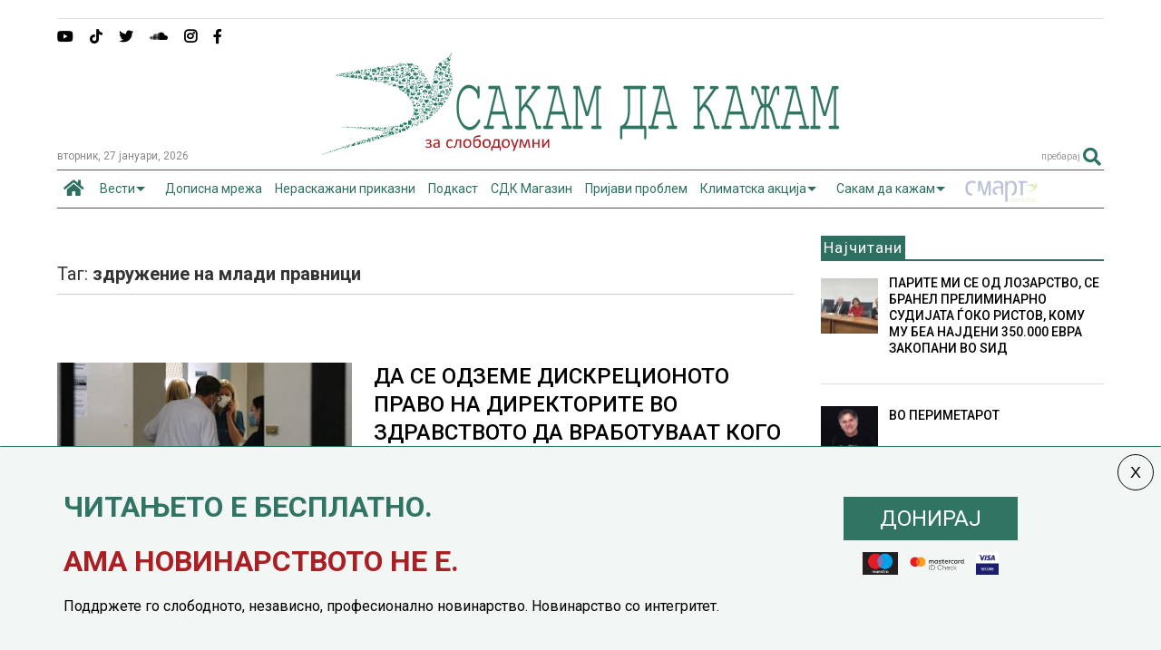

--- FILE ---
content_type: text/html; charset=UTF-8
request_url: https://sdk.mk/index.php/tag/zdruzhenie-na-mladi-pravnitsi/
body_size: 20871
content:
<!DOCTYPE html>
<!--[if IE 7]>
<html class="ie ie7" lang="mk-MK">
<![endif]-->
<!--[if IE 8]>
<html class="ie ie8" lang="mk-MK">
<![endif]-->
<!--[if !(IE 7) & !(IE 8)]><!-->
<html lang="mk-MK">
<!--<![endif]-->
<head>
	<meta charset="UTF-8">
	<meta name="viewport" content="width=device-width, initial-scale=1">
	<link rel="profile" href="https://gmpg.org/xfn/11">	
	
	<!-- This site is optimized with the Yoast SEO Premium plugin v15.0 - https://yoast.com/wordpress/plugins/seo/ -->
	<title>здружение на млади правници Archives - Сакам Да Кажам</title>
	<meta name="robots" content="index, follow, max-snippet:-1, max-image-preview:large, max-video-preview:-1" />
	<link rel="canonical" href="https://sdk.mk/index.php/tag/zdruzhenie-na-mladi-pravnitsi/" />
	<meta property="og:locale" content="mk_MK" />
	<meta property="og:type" content="article" />
	<meta property="og:title" content="здружение на млади правници Archives - Сакам Да Кажам" />
	<meta property="og:url" content="https://sdk.mk/index.php/tag/zdruzhenie-na-mladi-pravnitsi/" />
	<meta property="og:site_name" content="Сакам Да Кажам" />
	<meta property="og:image" content="https://sdk.mk/wp-content/uploads/2015/12/goran-mihailovski2.jpg" />
	<meta property="og:image:width" content="400" />
	<meta property="og:image:height" content="313" />
	<meta property="fb:app_id" content="2407985809428537" />
	<meta name="twitter:card" content="summary" />
	<script type="application/ld+json" class="yoast-schema-graph">{"@context":"https://schema.org","@graph":[{"@type":"WebSite","@id":"https://sdk.mk/index.php/mk/#website","url":"https://sdk.mk/index.php/mk/","name":"\u0421\u0430\u043a\u0430\u043c \u0414\u0430 \u041a\u0430\u0436\u0430\u043c","description":"\u0417\u0430 \u0441\u043b\u043e\u0431\u043e\u0434\u043e\u0443\u043c\u043d\u0438","potentialAction":[{"@type":"SearchAction","target":"https://sdk.mk/index.php/mk/?s={search_term_string}","query-input":"required name=search_term_string"}],"inLanguage":"mk-MK"},{"@type":"CollectionPage","@id":"https://sdk.mk/index.php/tag/zdruzhenie-na-mladi-pravnitsi/#webpage","url":"https://sdk.mk/index.php/tag/zdruzhenie-na-mladi-pravnitsi/","name":"\u0437\u0434\u0440\u0443\u0436\u0435\u043d\u0438\u0435 \u043d\u0430 \u043c\u043b\u0430\u0434\u0438 \u043f\u0440\u0430\u0432\u043d\u0438\u0446\u0438 Archives - \u0421\u0430\u043a\u0430\u043c \u0414\u0430 \u041a\u0430\u0436\u0430\u043c","isPartOf":{"@id":"https://sdk.mk/index.php/mk/#website"},"inLanguage":"mk-MK","potentialAction":[{"@type":"ReadAction","target":["https://sdk.mk/index.php/tag/zdruzhenie-na-mladi-pravnitsi/"]}]}]}</script>
	<!-- / Yoast SEO Premium plugin. -->


<link rel='dns-prefetch' href='//ajax.googleapis.com' />
<link rel='dns-prefetch' href='//use.fontawesome.com' />
<link rel='dns-prefetch' href='//s.w.org' />
<link rel="alternate" type="application/rss+xml" title="Сакам Да Кажам &raquo; Фид" href="https://sdk.mk/index.php/mk/feed/" />
<link rel="alternate" type="application/rss+xml" title="Сакам Да Кажам &raquo; фидови за коментари" href="https://sdk.mk/index.php/mk/comments/feed/" />
<link rel="alternate" type="application/rss+xml" title="Сакам Да Кажам &raquo; здружение на млади правници Фид за ознаки" href="https://sdk.mk/index.php/tag/zdruzhenie-na-mladi-pravnitsi/feed/" />
		<script type="text/javascript">
			window._wpemojiSettings = {"baseUrl":"https:\/\/s.w.org\/images\/core\/emoji\/13.0.0\/72x72\/","ext":".png","svgUrl":"https:\/\/s.w.org\/images\/core\/emoji\/13.0.0\/svg\/","svgExt":".svg","source":{"concatemoji":"https:\/\/sdk.mk\/wp-includes\/js\/wp-emoji-release.min.js"}};
			!function(e,a,t){var n,r,o,i=a.createElement("canvas"),p=i.getContext&&i.getContext("2d");function s(e,t){var a=String.fromCharCode;p.clearRect(0,0,i.width,i.height),p.fillText(a.apply(this,e),0,0);e=i.toDataURL();return p.clearRect(0,0,i.width,i.height),p.fillText(a.apply(this,t),0,0),e===i.toDataURL()}function c(e){var t=a.createElement("script");t.src=e,t.defer=t.type="text/javascript",a.getElementsByTagName("head")[0].appendChild(t)}for(o=Array("flag","emoji"),t.supports={everything:!0,everythingExceptFlag:!0},r=0;r<o.length;r++)t.supports[o[r]]=function(e){if(!p||!p.fillText)return!1;switch(p.textBaseline="top",p.font="600 32px Arial",e){case"flag":return s([127987,65039,8205,9895,65039],[127987,65039,8203,9895,65039])?!1:!s([55356,56826,55356,56819],[55356,56826,8203,55356,56819])&&!s([55356,57332,56128,56423,56128,56418,56128,56421,56128,56430,56128,56423,56128,56447],[55356,57332,8203,56128,56423,8203,56128,56418,8203,56128,56421,8203,56128,56430,8203,56128,56423,8203,56128,56447]);case"emoji":return!s([55357,56424,8205,55356,57212],[55357,56424,8203,55356,57212])}return!1}(o[r]),t.supports.everything=t.supports.everything&&t.supports[o[r]],"flag"!==o[r]&&(t.supports.everythingExceptFlag=t.supports.everythingExceptFlag&&t.supports[o[r]]);t.supports.everythingExceptFlag=t.supports.everythingExceptFlag&&!t.supports.flag,t.DOMReady=!1,t.readyCallback=function(){t.DOMReady=!0},t.supports.everything||(n=function(){t.readyCallback()},a.addEventListener?(a.addEventListener("DOMContentLoaded",n,!1),e.addEventListener("load",n,!1)):(e.attachEvent("onload",n),a.attachEvent("onreadystatechange",function(){"complete"===a.readyState&&t.readyCallback()})),(n=t.source||{}).concatemoji?c(n.concatemoji):n.wpemoji&&n.twemoji&&(c(n.twemoji),c(n.wpemoji)))}(window,document,window._wpemojiSettings);
		</script>
		<style type="text/css">
img.wp-smiley,
img.emoji {
	display: inline !important;
	border: none !important;
	box-shadow: none !important;
	height: 1em !important;
	width: 1em !important;
	margin: 0 .07em !important;
	vertical-align: -0.1em !important;
	background: none !important;
	padding: 0 !important;
}
</style>
	<link rel='stylesheet' id='wp-block-library-css'  href='https://sdk.mk/wp-includes/css/dist/block-library/style.min.css' type='text/css' media='all' />
<link rel='stylesheet' id='contact-form-7-css'  href='https://sdk.mk/wp-content/plugins/contact-form-7/includes/css/styles.css' type='text/css' media='all' />
<link rel='stylesheet' id='swpcss-css'  href='https://sdk.mk/wp-content/plugins/sendy-widget-pro/css/sendy.css' type='text/css' media='all' />
<link rel='stylesheet' id='magone-style-css'  href='https://sdk.mk/wp-content/themes/magone/style.min.css' type='text/css' media='all' />
<style id='magone-style-inline-css' type='text/css'>

			
		
</style>
<link rel='stylesheet' id='magone-responsive-css'  href='https://sdk.mk/wp-content/themes/magone/assets/css/responsive.min.css' type='text/css' media='all' />
<link rel='stylesheet' id='magone-print-css'  href='https://sdk.mk/wp-content/themes/magone/assets/css/print.min.css' type='text/css' media='print' />
<link rel='stylesheet' id='magone-child-style-css'  href='https://sdk.mk/wp-content/themes/magone-child/style.css' type='text/css' media='all' />
<!--[if lt IE 8]>
<link rel='stylesheet' id='magone-ie-8-css'  href='https://sdk.mk/wp-content/themes/magone/assets/css/ie-8.min.css' type='text/css' media='all' />
<![endif]-->
<!--[if lt IE 9]>
<link rel='stylesheet' id='magone-ie-9-css'  href='https://sdk.mk/wp-content/themes/magone/assets/css/ie-9.min.css' type='text/css' media='all' />
<![endif]-->
<link rel='stylesheet' id='dashicons-css'  href='https://sdk.mk/wp-includes/css/dashicons.min.css' type='text/css' media='all' />
<link rel='stylesheet' id='thickbox-css'  href='https://sdk.mk/wp-includes/js/thickbox/thickbox.css' type='text/css' media='all' />
<link rel='stylesheet' id='sneeit-font-awesome-css'  href='https://sdk.mk/wp-content/plugins/sneeit-framework/fonts/font-awesome-5x/css/all.min.css' type='text/css' media='all' />
<link rel='stylesheet' id='sneeit-font-awesome-shims-css'  href='https://sdk.mk/wp-content/plugins/sneeit-framework/fonts/font-awesome-5x/css/v4-shims.min.css' type='text/css' media='all' />
<link rel='stylesheet' id='sneeit-rating-css'  href='https://sdk.mk/wp-content/plugins/sneeit-framework/css/min/front-rating.min.css' type='text/css' media='all' />
<link rel='stylesheet' id='font-awesome-official-css'  href='https://use.fontawesome.com/releases/v5.15.1/css/all.css' type='text/css' media='all' integrity="sha384-vp86vTRFVJgpjF9jiIGPEEqYqlDwgyBgEF109VFjmqGmIY/Y4HV4d3Gp2irVfcrp" crossorigin="anonymous" />
<link rel='stylesheet' id='popup-maker-site-css'  href='//sdk.mk/wp-content/uploads/pum/pum-site-styles.css' type='text/css' media='all' />
<link rel='stylesheet' id='font-awesome-official-v4shim-css'  href='https://use.fontawesome.com/releases/v5.15.1/css/v4-shims.css' type='text/css' media='all' integrity="sha384-WCuYjm/u5NsK4s/NfnJeHuMj6zzN2HFyjhBu/SnZJj7eZ6+ds4zqIM3wYgL59Clf" crossorigin="anonymous" />
<style id='font-awesome-official-v4shim-inline-css' type='text/css'>
@font-face {
font-family: "FontAwesome";
font-display: block;
src: url("https://use.fontawesome.com/releases/v5.15.1/webfonts/fa-brands-400.eot"),
		url("https://use.fontawesome.com/releases/v5.15.1/webfonts/fa-brands-400.eot?#iefix") format("embedded-opentype"),
		url("https://use.fontawesome.com/releases/v5.15.1/webfonts/fa-brands-400.woff2") format("woff2"),
		url("https://use.fontawesome.com/releases/v5.15.1/webfonts/fa-brands-400.woff") format("woff"),
		url("https://use.fontawesome.com/releases/v5.15.1/webfonts/fa-brands-400.ttf") format("truetype"),
		url("https://use.fontawesome.com/releases/v5.15.1/webfonts/fa-brands-400.svg#fontawesome") format("svg");
}

@font-face {
font-family: "FontAwesome";
font-display: block;
src: url("https://use.fontawesome.com/releases/v5.15.1/webfonts/fa-solid-900.eot"),
		url("https://use.fontawesome.com/releases/v5.15.1/webfonts/fa-solid-900.eot?#iefix") format("embedded-opentype"),
		url("https://use.fontawesome.com/releases/v5.15.1/webfonts/fa-solid-900.woff2") format("woff2"),
		url("https://use.fontawesome.com/releases/v5.15.1/webfonts/fa-solid-900.woff") format("woff"),
		url("https://use.fontawesome.com/releases/v5.15.1/webfonts/fa-solid-900.ttf") format("truetype"),
		url("https://use.fontawesome.com/releases/v5.15.1/webfonts/fa-solid-900.svg#fontawesome") format("svg");
}

@font-face {
font-family: "FontAwesome";
font-display: block;
src: url("https://use.fontawesome.com/releases/v5.15.1/webfonts/fa-regular-400.eot"),
		url("https://use.fontawesome.com/releases/v5.15.1/webfonts/fa-regular-400.eot?#iefix") format("embedded-opentype"),
		url("https://use.fontawesome.com/releases/v5.15.1/webfonts/fa-regular-400.woff2") format("woff2"),
		url("https://use.fontawesome.com/releases/v5.15.1/webfonts/fa-regular-400.woff") format("woff"),
		url("https://use.fontawesome.com/releases/v5.15.1/webfonts/fa-regular-400.ttf") format("truetype"),
		url("https://use.fontawesome.com/releases/v5.15.1/webfonts/fa-regular-400.svg#fontawesome") format("svg");
unicode-range: U+F004-F005,U+F007,U+F017,U+F022,U+F024,U+F02E,U+F03E,U+F044,U+F057-F059,U+F06E,U+F070,U+F075,U+F07B-F07C,U+F080,U+F086,U+F089,U+F094,U+F09D,U+F0A0,U+F0A4-F0A7,U+F0C5,U+F0C7-F0C8,U+F0E0,U+F0EB,U+F0F3,U+F0F8,U+F0FE,U+F111,U+F118-F11A,U+F11C,U+F133,U+F144,U+F146,U+F14A,U+F14D-F14E,U+F150-F152,U+F15B-F15C,U+F164-F165,U+F185-F186,U+F191-F192,U+F1AD,U+F1C1-F1C9,U+F1CD,U+F1D8,U+F1E3,U+F1EA,U+F1F6,U+F1F9,U+F20A,U+F247-F249,U+F24D,U+F254-F25B,U+F25D,U+F267,U+F271-F274,U+F279,U+F28B,U+F28D,U+F2B5-F2B6,U+F2B9,U+F2BB,U+F2BD,U+F2C1-F2C2,U+F2D0,U+F2D2,U+F2DC,U+F2ED,U+F328,U+F358-F35B,U+F3A5,U+F3D1,U+F410,U+F4AD;
}
</style>
<script type='text/javascript' src='https://sdk.mk/wp-includes/js/jquery/jquery.js' id='jquery-core-js'></script>
<script type='text/javascript' id='jquery-js-after'>
jQuery(document).ready(function() {
	jQuery(".f52428582a4b906b2d2e2a7d733c7d27").click(function() {
		jQuery.post(
			"https://sdk.mk/wp-admin/admin-ajax.php", {
				"action": "quick_adsense_onpost_ad_click",
				"quick_adsense_onpost_ad_index": jQuery(this).attr("data-index"),
				"quick_adsense_nonce": "7d81b8b54a",
			}, function(response) { }
		);
	});
});
</script>
<script type='text/javascript' id='swpjs-js-extra'>
/* <![CDATA[ */
var swp = {"ajaxurl":"https:\/\/sdk.mk\/wp-admin\/admin-ajax.php"};
/* ]]> */
</script>
<script type='text/javascript' src='https://sdk.mk/wp-content/plugins/sendy-widget-pro/js/sendy.js' id='swpjs-js'></script>
<link rel="https://api.w.org/" href="https://sdk.mk/index.php/wp-json/" /><link rel="alternate" type="application/json" href="https://sdk.mk/index.php/wp-json/wp/v2/tags/50072" /><link rel="EditURI" type="application/rsd+xml" title="RSD" href="https://sdk.mk/xmlrpc.php?rsd" />
<link rel="wlwmanifest" type="application/wlwmanifest+xml" href="https://sdk.mk/wp-includes/wlwmanifest.xml" /> 
<meta name="generator" content="WordPress 5.5.17" />
<!--[if lt IE 9]><script src="https://sdk.mk/wp-content/plugins/sneeit-framework/js/html5.js"></script><![endif]--><!-- Global site tag (gtag.js) - Google Analytics -->
<script async src="https://www.googletagmanager.com/gtag/js?id=UA-73065924-1"></script>
<script>
  window.dataLayer = window.dataLayer || [];
  function gtag(){dataLayer.push(arguments);}
  gtag('js', new Date());

  gtag('config', 'UA-73065924-1');
</script>




<!-- Facebook Pixel Code -->
<script>
  !function(f,b,e,v,n,t,s)
  {if(f.fbq)return;n=f.fbq=function(){n.callMethod?
  n.callMethod.apply(n,arguments):n.queue.push(arguments)};
  if(!f._fbq)f._fbq=n;n.push=n;n.loaded=!0;n.version='2.0';
  n.queue=[];t=b.createElement(e);t.async=!0;
  t.src=v;s=b.getElementsByTagName(e)[0];
  s.parentNode.insertBefore(t,s)}(window, document,'script',
  'https://connect.facebook.net/en_US/fbevents.js');
  fbq('init', '715182985251555');
  fbq('track', 'PageView');
</script>
<noscript><img height="1" width="1" style="display:none"
  src="https://www.facebook.com/tr?id=715182985251555&ev=PageView&noscript=1"
/></noscript>
<!-- End Facebook Pixel Code -->

<meta name="theme-color" content="#2d7061" /><link rel="icon" href="https://sdk.mk/wp-content/uploads/2023/12/LOGO_SDK-fav-50x50.jpg" sizes="32x32" />
<link rel="icon" href="https://sdk.mk/wp-content/uploads/2023/12/LOGO_SDK-fav-200x200.jpg" sizes="192x192" />
<link rel="apple-touch-icon" href="https://sdk.mk/wp-content/uploads/2023/12/LOGO_SDK-fav-200x200.jpg" />
<meta name="msapplication-TileImage" content="https://sdk.mk/wp-content/uploads/2023/12/LOGO_SDK-fav-300x300.jpg" />
		<style type="text/css" id="wp-custom-css">
			/* Sasko Promeni */
.pum-content.popmake-content {
    max-width: 1140px;
    margin: 0 auto;
}


body {
    background-color: #fff !important;
}
/* donacii*/
#popmake-211954 {
    border-top: 1px solid #307563 !important;
}

.post-body-inner .doniraj {
	margin-top:25px;
}

.kopce-doniraj {
	max-width: 100%;
}


.karticki img {
    height: 25px;
    max-width: fit-content;
    margin-top: 14px;
}

.karticki {
	display: grid;
    grid-auto-flow: column;
    grid-auto-columns: min-content;
    gap: 8px;
    -webkit-box-pack: center;
    justify-content: center;
	
}

span.wd-swatch-text {
    background: #307563;
    padding: 10px 40px;
    margin: 5px;
    color: #fff;
    line-height: 45px;
		font-size:24px;
}

div#popmake-211954 {
    padding: 10px 40px;
}

.doniraj {
    display: inline-block;
	margin-top:15px;
}


.jumbo-banner {
    text-align: center;
    margin: 0 auto;
    max-width: 100%;
}

 .main-sidebar .feed-widget-header h2 {
    font: normal normal 17px "Roboto", sans-serif;
}
.main-menu {
    background: #fff !important;
}
.main-menu {
    border-top: 1px solid #2d7061;
	border-bottom: 1px solid #2d7061;
}
.main-menu ul.menu > li.current-menu-item > a {
    background: #fff1 !important;
}
.main-menu ul.menu > li.current-menu-item > a {
	color: #2d7061 !important
}

.smart img {
padding-top:10px;
	
}
.main-menu > ul.menu > li > a {
	padding: 0 7px !important;
}

.solid-wrapper .feed.widget.simple-one .item-sub {
      background: #eee !important;
 
}

.kolumni-footer a {
    background: #dd3333;
    color: #fff !important;
    padding: 10px 20px;
}

.feed.widget.simple-one .item-0 .item-content {
    top: 0;
    right: 0;
}



.simple-one.feed.widget .item-labels a {
    font-size: 10px;
	font-weight:bold;
}

@media screen and (max-device-width: 980px) {
	
	.desktop-only {
		display:none !important;
	}
	
	.mobile-only {
    text-align: center;
    margin: 20px auto;
}
	
.pum-content, .pum-theme-lightbox .pum-content {

    font-size: 12px;
}

}

@media screen and (min-device-width: 981px) {
	
	.mobile-only {
		display:none !important;
	}

}


/* end Sasko promeni */

#text-17 {
    margin: 0px !important;
}
.fa.fa-adn, .fa.fa-bitbucket, .fa.fa-bitbucket-square, .fa.fa-dropbox, .fa.fa-flickr, .fa.fa-instagram, .fa.fa-stack-overflow {
    font-family: "Font Awesome 5 Brands", "Font Awesome\ 5 Free" !important;
    font-weight: 900;
}



.solid-wrapper #primary .main-sidebar {
    padding-top: 10px;
    margin-top: -30px !important;
}

.tab-title {
    border: 0px solid;
        border-right-width: 1px;
        border-right-style: solid;
        border-right-color: currentcolor;
    margin: 6px 0px !important;
    padding: 6px !important;
    background: #eee;
}

.shortcode-vtab ul.tab-header li.ui-state-active a {
    border-right: 0px solid#333!important;
    color: #F69222 !important;
    border-bottom: 2px solid#F69222;
}

.shortcode-vtab ul.tab-header li.ui-state-active a::after {
    content: "\f0a1";
    float: right;
    font-family: FontAwesome;
    font-size: 23px;
    font-weight: lighter !important;
    margin-top: -4px !important;
    padding-top: 0px !important;
}
.main-menu ul.menu > li.menu-item-has-children > a {
    padding-right: 26px !important;
}

.data-h {
    font-size: 12px;
    color: #888;
	text-transform: lowercase;
}

a.post-meta {
    font-size: 14px;
    line-height: 20px;
    color: #fff;
	font-weight: normal;
	background: #2d7061;
	padding: 2px 6px;

}

a.post-meta:hover {
color: #fff;
}


 /* Contact form */

 .wpcf7-form-control.wpcf7-text {
    border: 0;
     border-bottom: 1px solid;
}

.wpcf7 label {
    color: #111;
}

.dashicons-visibility:before {
    content: "\f177";
	display: inline-block;
    font-size: 16px;
    line-height: 1;
    text-decoration: inherit;
    vertical-align: middle;
		width: 20px;
    height: 20px;
	
}
.post-views.entry-meta > span {
    margin-right: 0 !important;
    font: 16px/1;
	line-height: 16px;
	vertical-align: middle;
}
.postview {

    display: inline-block;
    font-size: 16px;
    line-height: 1;
    text-decoration: inherit;
    vertical-align: middle;
	
}

/*share button*/
.post-views.entry-meta {
    float: none;
    margin-top: 0px !important;
}

@media (max-width: 480px) and (min-width: 321px){
#header.header-layout-logo-top #header-content, #header.header-layout-logo-mid #header-content {
    height: 27px;
    margin-top: 10px;
    vertical-align: middle;
    padding-top: 10px;
    padding-left: 10px;
}
}

.hero-txt {
    margin: 40% 20px 40px 20px;
}

.hero-txt h1 {
    font-size: 32px;
    color: #2d7061;
	    line-height: 40px;
}

.hero-text p {
	font-size: 18px;
	line-height: 24px;
}

.hero-txt p {
    font-size: 18px;
    line-height: 24px;
}

.onehalf {
    display: inline-block;
    width: 50%;
    text-align: center !important;
    vertical-align: middle;
}

.onehalf.last{
	float:right;
}

.onehalf img {
    width: 240px;
    text-align: center;
}

.mobimage {
	background: url('https://sdk.mk/wp-content/uploads/2021/01/back-1.png');
}

.mobile-app {
    flex-wrap: wrap;
    display: flex;
    background: #eee !important;
    justify-content: space-between;
    padding: 1.5rem;
    align-items: center;
	flex: 0 0 100%;
}
.mobile-app-img {
	    flex: 0 0 auto;
    max-width: 100%;
    margin-bottom: 0;
	display: flex ;

}
.mobile-app .mobile-app-img a {
    max-width: 145px;
    flex: 0 0 145px;
    display: flex;
}
.mx-1 {
    margin-left: 0.5rem;
}
.text-centerp {
    line-height: 2.2rem;
    margin: auto 0 auto !important;
    font-size: 1.3rem;
    text-align: center;


}

@media screen and (max-device-width: 980px) {
	
	.text-centerp {
    line-height: 1.5rem;
    margin: auto 0 auto !important;
    font-size: 1 rem;
    text-align: center;
	}
	
	.mobile-app {

   justify-content: center;
    padding: 0.5rem 0;

}
	
	.single-post .desktop-only {
		display:none;
	}
	
		.single-post .desktop-only {
		display:block;
	}
	

	
}



/*share button*/


.social-share-list .icon-fb {
    background: #3b5998;
    color: white;
}

.social-share-list .icon-twitter {
    background: #00acee;
    color: white;
}

.social-share-list .icon-viber {
    background: #8f5db7;
    color: white;
}

.social-share-list .icon-mail {
    background: #aca9a9;
    color: white;
}

.social-share-list {
	padding-left:0;
}

.social-share-list li {
    clear: both;
    position: relative;
    list-style-type: none;
    display: inline-block;
}

.social-share-list li a {
       width: 18px;
    text-align: center;
    display: inline-block;
    padding: 6px 6px;
    line-height: 33px;
    font-size: 16px;
		    
}
.social-share-list a {
	 
    display: flex !important;
    justify-content: center;
    align-items: center;
    height: 100%;
}

ul.social-share-list {
    margin: 0;
}
.meta-s {
	display: flex;
	align-items: center;
	justify-content: space-between;
	border-bottom: 1px solid #ddd;
margin-bottom:10px;
}
.header-post-sharing-buttons {
     border-bottom: 0px solid #ddd; 
    margin: 0 0 10px 0;
    padding: 0;
}

ul.social-share-list li:hover {
     top: -2px;
    transition: 1.3s;
}

.fa-yahoo:before {
    content: "\e07b" !important;
}

.jumbo-banner {
	
}

.smart {
   animation: blink 2s linear infinite;
      }
 @keyframes blink {
        0% {
          opacity: 0;
        }
        50% {
          opacity: .5;
        }
        100% {
          opacity: 1;
        }
	 
	 
}



span.crvena a {
	color:#AA1E23;
}



.jumbo-banner img {
max-width: 100%;
	height:auto;
}		</style>
		<style type="text/css">.m1-wrapper{width:1200px}.header-layout-logo-mid .td .blog-title, .header-layout-logo-top .td .blog-title{max-width:432px!important}#content{width:73%}.main-sidebar{width:27%}a,a:hover,.color,.slider-item .meta-item .fa, .shortcode-tab ul.tab-header li a, .shortcode-vtab ul.tab-header li a, .shortcode-tab.ui-tabs ul.tab-header.ui-tabs-nav .ui-tabs-anchor, .shortcode-vtab.ui-tabs ul.tab-header.ui-tabs-nav .ui-tabs-anchor, .shortcode-accordion .ui-state-default .accordion-title {color: #2d7061;}.border {border-color: #2d7061;}.bg {background-color: #2d7061;}.main-menu {border-top: 1px solid #2d7061;}.main-menu ul.sub-menu li:hover > a {border-left: 2px solid #2d7061;}.main-menu .menu-item-mega > .menu-item-inner > .sub-menu {border-top: 2px solid #2d7061;}.main-menu .menu-item-mega > .menu-item-inner > .sub-menu > li li:hover a {border-left: 1px solid #2d7061;}.main-menu ul.sub-menu li:hover > a, .main-menu .menu-item-mega > .menu-item-inner > .sub-menu, .main-menu .menu-item-mega > .menu-item-inner > .sub-menu > li li:hover a {border-color: #2d7061!important;}.header-social-icons ul li a:hover {color: #2d7061;}.owl-dot.active,.main-sidebar .widget.follow-by-email .follow-by-email-submit {background: #2d7061;}#footer .widget.social_icons li a:hover {color: #2d7061;}#footer .follow-by-email .follow-by-email-submit, #mc_embed_signup .button, .wpcf7-form-control[type="submit"], .bbpress [type="submit"] {background: #2d7061!important;}.feed.widget .feed-widget-header, .sneeit-percent-fill, .sneeit-percent-mask {border-color: #2d7061;}.feed.widget.box-title h2.widget-title {background: #2d7061;}.social_counter {color: #2d7061}.social_counter .button {background: #2d7061}body{color:#000000}body{background-color:#efefef}.m1-wrapper, a.comments-title.active{background:#ffffff}.header-bg {background-color:#ffffff;}#header-content, #header-content span, #header-content a {color: #2d7061}.top-menu > ul.menu > li > a{color:#777}.top-menu > ul.menu > li:hover > a{color:#2d7061}.top-menu > ul.menu > li > a{font:normal normal 12px "Roboto", sans-serif}.main-menu ul.menu > li > a{color:#2d7061}.main-menu ul.menu > li:hover > a{color:#000000}.main-menu ul.menu > li:hover > a{background:#eee}.main-menu {background:#efefef}.main-menu ul.menu > li.current-menu-item > a {background: #2d7061}.main-menu ul.menu > li.current-menu-item > a {color:#ffffff}.main-menu > ul.menu > li > a{font:normal normal 13px "Roboto", sans-serif}.main-menu ul.menu li ul.sub-menu li > a{color:#cccccc}.main-menu ul.menu li ul.sub-menu li:hover > a{color:#ffffff}.main-menu ul.sub-menu,.main-menu .menu-item-mega-label .menu-item-inner{background:#333}body{background-attachment:scroll}body{font:normal normal 14px "Roboto", sans-serif}h1.post-title{font:normal normal 30px "Roboto", sans-serif}h1.post-title {color:#000}.post-sub-title-wrapper h2 {font:italic normal 16px "Roboto", sans-serif}.post-sub-title-wrapper h2 {color:#777777}.post-body .post-body-inner {font:normal normal 14px "Roboto", sans-serif}.feed-widget-header .widget-title{font:normal normal 20px "Roboto", sans-serif}.feed.widget h3.item-title {font-family:"Roboto", sans-serif}.main-sidebar .widget > h2, .main-sidebar .feed-widget-header, .main-sidebar .feed-widget-header h2{font:normal normal 17px "Roboto", sans-serif}.blog-title img {width: 577px}</style>

	<link rel="stylesheet" href="/dist/smartbanner.css">
<script src="/dist/smartbanner.min.js"></script>

	<!-- Start SmartBanner configuration -->
	
<meta name="smartbanner:title" content="СДК.МК">
<meta name="smartbanner:author" content="sdk.com.mk">
<meta name="smartbanner:price" content="Бесплатно">
<meta name="smartbanner:price-suffix-apple" content=" на App Store">
<meta name="smartbanner:price-suffix-google" content=" на Google Play">
<meta name="smartbanner:icon-apple" content="https://is4-ssl.mzstatic.com/image/thumb/Purple124/v4/fe/d5/24/fed52450-6b38-a3ed-efb1-e5f37297ea78/AppIcon-0-0-1x_U007emarketing-0-0-0-7-0-0-sRGB-0-0-0-GLES2_U002c0-512MB-85-220-0-0.png/246x0w.png">
<meta name="smartbanner:icon-google" content="https://is4-ssl.mzstatic.com/image/thumb/Purple124/v4/fe/d5/24/fed52450-6b38-a3ed-efb1-e5f37297ea78/AppIcon-0-0-1x_U007emarketing-0-0-0-7-0-0-sRGB-0-0-0-GLES2_U002c0-512MB-85-220-0-0.png/246x0w.png">
<meta name="smartbanner:button" content="Преземи">
<meta name="smartbanner:button-url-apple" content="https://apps.apple.com/us/app/sdkmk/id1540575265">
<meta name="smartbanner:button-url-google" content="https://play.google.com/store/apps/details?id=mk.sdk.newsapp">
<meta name="smartbanner:enabled-platforms" content="android,ios">
<meta name="smartbanner:close-label" content="Затвори">
<!-- End SmartBanner configuration -->


<!-- Google Tag Manager -->
<script>(function(w,d,s,l,i){w[l]=w[l]||[];w[l].push({'gtm.start':
new Date().getTime(),event:'gtm.js'});var f=d.getElementsByTagName(s)[0],
j=d.createElement(s),dl=l!='dataLayer'?'&l='+l:'';j.async=true;j.src=
'https://www.googletagmanager.com/gtm.js?id='+i+dl;f.parentNode.insertBefore(j,f);
})(window,document,'script','dataLayer','GTM-TZTBK3C');</script>
<!-- End Google Tag Manager -->

</head>

<body class="archive tag tag-zdruzhenie-na-mladi-pravnitsi tag-50072 index sidebar-right solid-wrapper">

<div class="m1-wrapper">
	<div class="wide">
				<header id="header" class="header-layout-logo-mid">
			<aside id="top-page" class="section top-page"><div id="text-18" class="widget widget_text"><div class="alt-widget-content">			<div class="textwidget"><!--/*
  *
  * MSP Ads Asynchronous JS Tag
  * - Generated with Revive Adserver v4.0.2
  *
  */-->

<ins data-revive-zoneid="3" data-revive-id="060fdb01f6430ec164d3519234aa4967"></ins>
<script async src="//panel.ads.com.mk/www/delivery/asyncjs.php"></script></div>
		<div class="clear"></div></div></div><div class="clear"></div></aside>			
<div class="clear"></div>			<div class="top-bar">
										
							
		<div class="header-social-icons">						
			<ul>
							<li><a href="https://www.facebook.com/SakamDaKazam"  class="social-icon facebook" target="_blank"><i class="fa fa-facebook"></i></a></li>
							<li><a href="https://www.instagram.com/sdkmk"  class="social-icon instagram" target="_blank"><i class="fa fa-instagram"></i></a></li>
							<li><a href="https://soundcloud.com/sakam-da-kazam"  class="social-icon soundcloud" target="_blank"><i class="fa fa-soundcloud"></i></a></li>
							<li><a href="https://twitter.com/sdksakamdakazam"  class="social-icon twitter" target="_blank"><i class="fa fa-twitter"></i></a></li>
							<li><a href="https://www.tiktok.com/@sakamdakazam"  class="social-icon yahoo" target="_blank"><i class="fa fa-yahoo"></i></a></li>
							<li><a href="https://www.youtube.com/channel/UCGvqcoVSPd3ZNknyMaBf5xA"  class="social-icon youtube" target="_blank"><i class="fa fa-youtube"></i></a></li>
						</ul>
			<div class="clear"></div>
		</div>
								

	<div class="clear"></div>		
</div>
<div class="top-page-wrapper auto-height">
	<div class="table">
		<div class="tr">

	
					<div id="top-page-logo">
						<h2 class="blog-title"><a href="https://sdk.mk/index.php/mk" title="Сакам Да Кажам"><img 00alt="Сакам Да Кажам" src="https://sdk.mk/wp-content/uploads/2023/11/LOGO_SDK-01.svg" data-retina=""/></a></h2>
				</div>
		
		</div>
	</div>
</div><!-- end of .auto-height.top-page-wrapper -->
<div class="clear"></div>
<div class="data-h"> 
вторник, 27 јануари, 2026<a class='header-button' id='search-toggle' href="javascript:void(0)">
	<span class='inner'>
		<span>ПРЕБАРАЈ</span> <i class='fa fa-search color'></i>
	</span>
</a>
</div>
<div class="section shad header-bg" id="header-section">
	<div class="widget header no-title" id="header-content">
		<a id="main-menu-toggle" class="main-menu-toggle header-button toggle-button active">
	<span class="inner">
		<i class="fa fa-bars color"></i> 
		<span>МЕНИ</span>
	</span>
	<span class="arrow border"></span>
</a>
<a id="main-menu-toggle-mobile" class="main-menu-toggle header-button toggle-button mobile">
	<span class="inner">
		<i class="fa fa-bars color"></i> 
		<span>МЕНИ</span>
	</span>
	<span class="arrow border"></span>
</a>
						
	</div><!-- end of #header-content -->

	<div class="widget page-list menu pagelist main-menu no-title" id="main-menu"><ul id="menu-td-header" class="menu"><li id="menu-item-28088" class="menu-item menu-item-type-custom menu-item-object-custom menu-item-home menu-item-28088"><a href="https://sdk.mk/index.php/mk/"><i class="fa fa-home"></i></a></li>
<li id="menu-item-28012" class="menu-item menu-item-type-custom menu-item-object-custom menu-item-has-children menu-item-28012"><a href="#">Вести</a>
<ul class="sub-menu">
	<li id="menu-item-1926" class="a1i0s0 menu-item menu-item-type-post_type menu-item-object-page menu-item-1926"><a href="https://sdk.mk/index.php/vesti/">Сите Вести</a></li>
	<li id="menu-item-7724" class="a1i0s0 menu-item menu-item-type-taxonomy menu-item-object-category menu-item-7724"><a href="https://sdk.mk/index.php/category/kultura/">Култура</a></li>
	<li id="menu-item-7726" class="a1i0s0 menu-item menu-item-type-taxonomy menu-item-object-category menu-item-7726"><a href="https://sdk.mk/index.php/category/makedonija/">Македонија</a></li>
	<li id="menu-item-7725" class="a1i0s0 menu-item menu-item-type-taxonomy menu-item-object-category menu-item-7725"><a href="https://sdk.mk/index.php/category/svet/">Свет</a></li>
</ul>
</li>
<li id="menu-item-8808" class="a1i0s0 menu-item menu-item-type-taxonomy menu-item-object-category menu-item-8808"><a href="https://sdk.mk/index.php/category/dopisna-mrezha/">Дописна мрежа</a></li>
<li id="menu-item-7715" class="a1i0s0 menu-item menu-item-type-taxonomy menu-item-object-category menu-item-7715"><a href="https://sdk.mk/index.php/category/neraskazhani-prikazni/">Нераскажани приказни</a></li>
<li id="menu-item-230063" class="menu-item menu-item-type-taxonomy menu-item-object-category menu-item-230063"><a href="https://sdk.mk/index.php/category/podkast/">Подкаст</a></li>
<li id="menu-item-27193" class="a1i0s0 menu-item menu-item-type-post_type menu-item-object-page menu-item-27193"><a href="https://sdk.mk/index.php/sdk-magazin/">СДК Магазин</a></li>
<li id="menu-item-9399" class="a1i0s0 menu-item menu-item-type-custom menu-item-object-custom menu-item-9399"><a href="/index.php/makedonija/prijavi-problem/">Пријави проблем</a></li>
<li id="menu-item-98480" class="menu-item menu-item-type-custom menu-item-object-custom menu-item-has-children menu-item-98480"><a href="https://sdk.mk/index.php/category/sakam-zeleno/klimatska-akcija/">Климатска акција</a>
<ul class="sub-menu">
	<li id="menu-item-9416" class="a1i0s0 menu-item menu-item-type-taxonomy menu-item-object-category menu-item-9416"><a href="https://sdk.mk/index.php/category/sakam-zeleno/">Сакам зелено</a></li>
	<li id="menu-item-74515" class="menu-item menu-item-type-taxonomy menu-item-object-category menu-item-74515"><a href="https://sdk.mk/index.php/category/zelena-baza/">Зелена база</a></li>
</ul>
</li>
<li id="menu-item-21" class="a1i0s0 menu-item menu-item-type-taxonomy menu-item-object-category menu-item-has-children menu-item-21"><a href="https://sdk.mk/index.php/category/sakam_da_kazam/">Сакам да кажам</a>
<ul class="sub-menu">
	<li id="menu-item-9398" class="a1i0s0 menu-item menu-item-type-taxonomy menu-item-object-category menu-item-9398"><a href="https://sdk.mk/index.php/category/sakam_da_kazam/">Колумни</a></li>
	<li id="menu-item-1551" class="a1i0s0 menu-item menu-item-type-post_type menu-item-object-page menu-item-1551"><a href="https://sdk.mk/index.php/slushaj-tuka/"><i class="fa fa-volume-up"></i>Слушај тука</a></li>
	<li id="menu-item-1864" class="a1i0s0 menu-item menu-item-type-taxonomy menu-item-object-category menu-item-1864"><a href="https://sdk.mk/index.php/category/ti_ke_mi_kazesh/"><i class="fa fa-youtube-play"></i>Ти ќе ми кажеш</a></li>
	<li id="menu-item-196" class="a1i0s0 menu-item menu-item-type-post_type menu-item-object-page menu-item-196"><a href="https://sdk.mk/index.php/knigi/">Книги</a></li>
	<li id="menu-item-1391" class="a1i0s0 menu-item menu-item-type-post_type menu-item-object-page menu-item-1391"><a href="https://sdk.mk/index.php/arhiva/">Архива</a></li>
	<li id="menu-item-9397" class="a1i0s0 menu-item menu-item-type-taxonomy menu-item-object-category menu-item-9397"><a href="https://sdk.mk/index.php/category/dua-te-them/">DUA TË THEM</a></li>
</ul>
</li>
<li id="menu-item-177042" class="smart menu-item menu-item-type-custom menu-item-object-custom menu-item-177042"><a target="_blank" rel="noopener noreferrer" href="https://smart.sdk.mk/"><img src="https://sdk.mk/wp-content/uploads/2023/11/logo-smart-ok-01.svg" style="width: 80px; "></a></li>
</ul><div class="clear"></div><!--!important-->
</div>
	<div class="clear"></div>


<!-- Jumbo banner -->
<div class="jumbo-banner">
<!-- MSP Ads Javascript Tag - Generated with Revive Adserver v5.5.2 -->
<script type='text/javascript'><!--//<![CDATA[
   var m3_u = (location.protocol=='https:'?'https://panel.ads.com.mk/www/delivery/ajs.php':'http://panel.ads.com.mk/www/delivery/ajs.php');
   var m3_r = Math.floor(Math.random()*99999999999);
   if (!document.MAX_used) document.MAX_used = ',';
   document.write ("<scr"+"ipt type='text/javascript' src='"+m3_u);
   document.write ("?zoneid=166");
   document.write ('&amp;cb=' + m3_r);
   if (document.MAX_used != ',') document.write ("&amp;exclude=" + document.MAX_used);
   document.write (document.charset ? '&amp;charset='+document.charset : (document.characterSet ? '&amp;charset='+document.characterSet : ''));
   document.write ("&amp;loc=" + escape(window.location));
   if (document.referrer) document.write ("&amp;referer=" + escape(document.referrer));
   if (document.context) document.write ("&context=" + escape(document.context));
   document.write ("'><\/scr"+"ipt>");
//]]>--></script><noscript><a href='https://panel.ads.com.mk/www/delivery/ck.php?n=abcdae87&amp;cb=INSERT_RANDOM_NUMBER_HERE' target='_blank'><img src='https://panel.ads.com.mk/www/delivery/avw.php?zoneid=166&amp;cb=INSERT_RANDOM_NUMBER_HERE&amp;n=abcdae87' border='0' alt='' /></a></noscript>

</div>

</div>


			
			<div class="clear"></div>
			<aside id="header-wide" class="section header-wide"><div id="text-42" class="widget widget_text"><div class="alt-widget-content">			<div class="textwidget"><!--/*
  *
  * Mobile pod meni
  * - Generated with Revive Adserver v4.0.2
  *
  */-->
<div class="mobile-ads">
<ins data-revive-zoneid="32" data-revive-id="060fdb01f6430ec164d3519234aa4967"></ins>
<script async src="//panel.ads.com.mk/www/delivery/asyncjs.php"></script>
</div></div>
		<div class="clear"></div></div></div><div class="clear"></div></aside>			
<div class="clear"></div>		</header>
				<div class="clear"></div>
		<div id='primary'>
			<div id='content'><div class="content-inner">
							
<div class="clear"></div>					<div class="index-content widget archive-page-content">
	<div class="archive-page-header">
		
						<h1 class="archive-page-title">Таг: <strong>здружение на млади правници</strong></h1>
			</div>
	<p class="archive-page-description"></p>	<div class="clear"></div>
	<div class="archive-page-pagination archive-page-pagination-top"><div class="clear"></div></div><div class="clear"></div><div class="widget Label blogging label feed no-title fix-height none-icon " id="magone-archive-blog-rolls"><div class="widget-content feed-widget-content widget-content-magone-archive-blog-rolls" id="widget-content-magone-archive-blog-rolls"><div  class="shad item item-0 item-two item-three item-four"><a style="height: 200px" href="https://sdk.mk/index.php/makedonija/da-se-odzeme-diskretsionoto-pravo-na-direktorite-vo-zdravstvoto-da-vrabotuvaat-kogo-sakaat-predlaga-graganskata-initsijativa-zamisli/" class="thumbnail item-thumbnail"><img width="971" height="553" src="" class="attachment-full size-full" alt="ДА СЕ ОДЗЕМЕ ДИСКРЕЦИОНОТО ПРАВО НА ДИРЕКТОРИТЕ ВО ЗДРАВСТВОТО ДА ВРАБОТУВААТ КОГО САКААТ, ПРЕДЛАГА ГРАЃАНСКАТА ИНИЦИЈАТИВА „ЗАМИСЛИ“" loading="lazy" title="ДА СЕ ОДЗЕМЕ ДИСКРЕЦИОНОТО ПРАВО НА ДИРЕКТОРИТЕ ВО ЗДРАВСТВОТО ДА ВРАБОТУВААТ КОГО САКААТ, ПРЕДЛАГА ГРАЃАНСКАТА ИНИЦИЈАТИВА „ЗАМИСЛИ“" sizes="(max-width: 971px) 100vw, 971px" data-s="https://sdk.mk/wp-content/uploads/2021/11/lekari-gastro-2021-222.jpg" data-ss="https://sdk.mk/wp-content/uploads/2021/11/lekari-gastro-2021-222.jpg 971w, https://sdk.mk/wp-content/uploads/2021/11/lekari-gastro-2021-222-400x228.jpg 400w, https://sdk.mk/wp-content/uploads/2021/11/lekari-gastro-2021-222-650x370.jpg 650w, https://sdk.mk/wp-content/uploads/2021/11/lekari-gastro-2021-222-250x142.jpg 250w, https://sdk.mk/wp-content/uploads/2021/11/lekari-gastro-2021-222-768x437.jpg 768w, https://sdk.mk/wp-content/uploads/2021/11/lekari-gastro-2021-222-150x85.jpg 150w, https://sdk.mk/wp-content/uploads/2021/11/lekari-gastro-2021-222-50x28.jpg 50w, https://sdk.mk/wp-content/uploads/2021/11/lekari-gastro-2021-222-100x57.jpg 100w, https://sdk.mk/wp-content/uploads/2021/11/lekari-gastro-2021-222-200x114.jpg 200w, https://sdk.mk/wp-content/uploads/2021/11/lekari-gastro-2021-222-300x171.jpg 300w, https://sdk.mk/wp-content/uploads/2021/11/lekari-gastro-2021-222-350x199.jpg 350w, https://sdk.mk/wp-content/uploads/2021/11/lekari-gastro-2021-222-450x256.jpg 450w, https://sdk.mk/wp-content/uploads/2021/11/lekari-gastro-2021-222-500x285.jpg 500w, https://sdk.mk/wp-content/uploads/2021/11/lekari-gastro-2021-222-550x313.jpg 550w, https://sdk.mk/wp-content/uploads/2021/11/lekari-gastro-2021-222-800x456.jpg 800w" /></a><div class="item-content"><h3 class="item-title"><a href="https://sdk.mk/index.php/makedonija/da-se-odzeme-diskretsionoto-pravo-na-direktorite-vo-zdravstvoto-da-vrabotuvaat-kogo-sakaat-predlaga-graganskata-initsijativa-zamisli/" title="ДА СЕ ОДЗЕМЕ ДИСКРЕЦИОНОТО ПРАВО НА ДИРЕКТОРИТЕ ВО ЗДРАВСТВОТО ДА ВРАБОТУВААТ КОГО САКААТ, ПРЕДЛАГА ГРАЃАНСКАТА ИНИЦИЈАТИВА „ЗАМИСЛИ“">ДА СЕ ОДЗЕМЕ ДИСКРЕЦИОНОТО ПРАВО НА ДИРЕКТОРИТЕ ВО ЗДРАВСТВОТО ДА ВРАБОТУВААТ КОГО САКААТ, ПРЕДЛАГА ГРАЃАНСКАТА ИНИЦИЈАТИВА „ЗАМИСЛИ“</a></h3><div class="meta-items"><a class="meta-item meta-item-date" href="https://sdk.mk/index.php/makedonija/da-se-odzeme-diskretsionoto-pravo-na-direktorite-vo-zdravstvoto-da-vrabotuvaat-kogo-sakaat-predlaga-graganskata-initsijativa-zamisli/"><i class="fa fa-clock-o"></i> <span>16 декември 2024</span></a></div><div class="item-sub"><div class="item-snippet">Граѓанската сила „Замисли“ почна иницијатива за измени на Законот за здравствена заштита и воведување меритократија во процесот на вработување на лека ... </div><div class="item-readmore-wrapper"><a class="item-readmore" href="https://sdk.mk/index.php/makedonija/da-se-odzeme-diskretsionoto-pravo-na-direktorite-vo-zdravstvoto-da-vrabotuvaat-kogo-sakaat-predlaga-graganskata-initsijativa-zamisli/#more">Повеќе</a></div></div><div class="clear"></div></div><div class="clear"></div></div><div  class="shad item item-1 than-0"><a style="height: 200px" href="https://sdk.mk/index.php/neraskazhani-prikazni/tetovchanka-molela-za-pomosh-dodeka-ja-tepal-soprugot-politsijata-ne-intervenirala-oti-bil-pozitiven-na-koronavirus/" class="thumbnail item-thumbnail"><img width="800" height="420" src="" class="attachment-full size-full" alt="ТЕТОВЧАНКА МОЛЕЛА ЗА ПОМОШ ДОДЕКА ЈА ТЕПАЛ СОПРУГОТ, ПОЛИЦИЈАТА НЕ ИНТЕРВЕНИРАЛА ОТИ БИЛ ПОЗИТИВЕН НА КОРОНАВИРУС" loading="lazy" title="ТЕТОВЧАНКА МОЛЕЛА ЗА ПОМОШ ДОДЕКА ЈА ТЕПАЛ СОПРУГОТ, ПОЛИЦИЈАТА НЕ ИНТЕРВЕНИРАЛА ОТИ БИЛ ПОЗИТИВЕН НА КОРОНАВИРУС" sizes="(max-width: 800px) 100vw, 800px" data-s="https://sdk.mk/wp-content/uploads/2017/10/policiska-stanica-kavadarci-32832899832.jpg" data-ss="https://sdk.mk/wp-content/uploads/2017/10/policiska-stanica-kavadarci-32832899832.jpg 800w, https://sdk.mk/wp-content/uploads/2017/10/policiska-stanica-kavadarci-32832899832-250x131.jpg 250w, https://sdk.mk/wp-content/uploads/2017/10/policiska-stanica-kavadarci-32832899832-400x210.jpg 400w, https://sdk.mk/wp-content/uploads/2017/10/policiska-stanica-kavadarci-32832899832-768x403.jpg 768w, https://sdk.mk/wp-content/uploads/2017/10/policiska-stanica-kavadarci-32832899832-650x341.jpg 650w, https://sdk.mk/wp-content/uploads/2017/10/policiska-stanica-kavadarci-32832899832-150x79.jpg 150w" /></a><div class="item-content"><h3 class="item-title"><a href="https://sdk.mk/index.php/neraskazhani-prikazni/tetovchanka-molela-za-pomosh-dodeka-ja-tepal-soprugot-politsijata-ne-intervenirala-oti-bil-pozitiven-na-koronavirus/" title="ТЕТОВЧАНКА МОЛЕЛА ЗА ПОМОШ ДОДЕКА ЈА ТЕПАЛ СОПРУГОТ, ПОЛИЦИЈАТА НЕ ИНТЕРВЕНИРАЛА ОТИ БИЛ ПОЗИТИВЕН НА КОРОНАВИРУС">ТЕТОВЧАНКА МОЛЕЛА ЗА ПОМОШ ДОДЕКА ЈА ТЕПАЛ СОПРУГОТ, ПОЛИЦИЈАТА НЕ ИНТЕРВЕНИРАЛА ОТИ БИЛ ПОЗИТИВЕН НА КОРОНАВИРУС</a></h3><div class="meta-items"><a class="meta-item meta-item-date" href="https://sdk.mk/index.php/neraskazhani-prikazni/tetovchanka-molela-za-pomosh-dodeka-ja-tepal-soprugot-politsijata-ne-intervenirala-oti-bil-pozitiven-na-koronavirus/"><i class="fa fa-clock-o"></i> <span>19 ноември 2020</span></a></div><div class="item-sub"><div class="item-snippet">Тетовската полиција завчеравечер околу 22 часот не влегла да интервенира во семејна куќа во градот по пријава за тешко семејно насилство од жена, доде ... </div><div class="item-readmore-wrapper"><a class="item-readmore" href="https://sdk.mk/index.php/neraskazhani-prikazni/tetovchanka-molela-za-pomosh-dodeka-ja-tepal-soprugot-politsijata-ne-intervenirala-oti-bil-pozitiven-na-koronavirus/#more">Повеќе</a></div></div><div class="clear"></div></div><div class="clear"></div></div></div><div class="clear"></div></div><div class="clear"></div><div class="clear"></div><div class="archive-page-pagination archive-page-pagination-bottom"><span class="archive-page-pagination-info"><span class="value">2</span> / 2 НАПИСИ</span><div class="clear"></div></div></div>	
<div class="clear"></div>			
<div class="clear"></div></div></div><aside id="sidebar" class="section main-sidebar sticky-inside"><div id="text-43" class="widget widget_text"><div class="alt-widget-content">			<div class="textwidget"><!--/*
  *
  * MSP Ads Javascript Tag
  * N1-300x100
  *
  */-->
<div class="desktop-only">
<ins data-revive-zoneid="35" data-revive-id="060fdb01f6430ec164d3519234aa4967"></ins>
<script async src="//panel.ads.com.mk/www/delivery/asyncjs.php"></script>
</div></div>
		<div class="clear"></div></div></div><div id="text-19" class="widget widget_text"><div class="alt-widget-content">			<div class="textwidget"><!--/*
  *
  * MSP Ads Javascript Tag
  * N1-300x600
  *
  */-->
<div class="desktop-only">
<ins data-revive-zoneid="1" data-revive-id="060fdb01f6430ec164d3519234aa4967"></ins>
<script async src="//panel.ads.com.mk/www/delivery/asyncjs.php"></script>
</div></div>
		<div class="clear"></div></div></div><div id="text-20" class="widget widget_text"><div class="alt-widget-content">			<div class="textwidget"><!--/*
  *
  * MSP Ads Javascript Tag
  * - POCETNA - N1-300X250 
  *
  */-->
<div class="desktop-only">
<ins data-revive-zoneid="4" data-revive-id="060fdb01f6430ec164d3519234aa4967"></ins>
<script async src="//panel.ads.com.mk/www/delivery/asyncjs.php"></script>
</div>
</div>
		<div class="clear"></div></div></div><div id="text-44" class="widget widget_text"><div class="alt-widget-content">			<div class="textwidget"><!--/*
  *
  * MSP Ads Javascript Tag
  * - POCETNA - N1a-300X250 
  *
  */-->
<div class="desktop-only">
<ins data-revive-zoneid="46" data-revive-id="060fdb01f6430ec164d3519234aa4967"></ins>
<script async src="//panel.ads.com.mk/www/delivery/asyncjs.php"></script>
</div></div>
		<div class="clear"></div></div></div><div id="text-21" class="widget widget_text"><div class="alt-widget-content">			<div class="textwidget"><!--/*
  *
  * MSP Ads Javascript Tag
  * - POCETNA - N2-300X600 
  *
  */-->
<div class="desktop-only">
<ins data-revive-zoneid="14" data-revive-id="060fdb01f6430ec164d3519234aa4967"></ins>
<script async src="//panel.ads.com.mk/www/delivery/asyncjs.php"></script>
</div></div>
		<div class="clear"></div></div></div><div id="text-22" class="widget widget_text"><div class="alt-widget-content">			<div class="textwidget"><!--/*
  *
  * MSP Ads Javascript Tag
  * - POCETNA - N2-300X250 
  *
  */-->
<div class="desktop-only">
<ins data-revive-zoneid="5" data-revive-id="060fdb01f6430ec164d3519234aa4967"></ins>
<script async src="//panel.ads.com.mk/www/delivery/asyncjs.php"></script>
</div></div>
		<div class="clear"></div></div></div><div id="text-45" class="widget widget_text"><div class="alt-widget-content">			<div class="textwidget"><!--/*
  *
  * MSP Ads Javascript Tag
  * - POCETNA - N2a-300X250 
  *
  */-->
<div class="desktop-only">
<ins data-revive-zoneid="47" data-revive-id="060fdb01f6430ec164d3519234aa4967"></ins>
<script async src="//panel.ads.com.mk/www/delivery/asyncjs.php"></script>
</div></div>
		<div class="clear"></div></div></div><div id="text-23" class="widget widget_text"><div class="alt-widget-content">			<div class="textwidget"><!--/*
  *
  * MSP Ads Javascript Tag
  * - POCETNA - N3-300X600 
  *
  */-->
<div class="desktop-only">
<ins data-revive-zoneid="15" data-revive-id="060fdb01f6430ec164d3519234aa4967"></ins>
<script async src="//panel.ads.com.mk/www/delivery/asyncjs.php"></script>
</div></div>
		<div class="clear"></div></div></div><div id="text-24" class="widget widget_text"><div class="alt-widget-content">			<div class="textwidget"><!--/*
  *
  * MSP Ads Javascript Tag
  * - POCETNA - N3-300X250 
  *
  */-->
<div class="desktop-only">
<ins data-revive-zoneid="6" data-revive-id="060fdb01f6430ec164d3519234aa4967"></ins>
<script async src="//panel.ads.com.mk/www/delivery/asyncjs.php"></script>
</div></div>
		<div class="clear"></div></div></div><div id="text-46" class="widget widget_text"><div class="alt-widget-content">			<div class="textwidget"><!--/*
  *
  * MSP Ads Javascript Tag
  * - POCETNA - N3a-300X250 
  *
  */-->
<div class="desktop-only">
<ins data-revive-zoneid="48" data-revive-id="060fdb01f6430ec164d3519234aa4967"></ins>
<script async src="//panel.ads.com.mk/www/delivery/asyncjs.php"></script>
</div></div>
		<div class="clear"></div></div></div><div class="clear"></div><div class="widget Label blogging label feed has-title fix-height none-icon " id="Label1"><div class="feed-widget-header"><h2 class="widget-title feed-widget-title"><span>Најчитани</span></h2><div class="clear"></div></div><div class="widget-content feed-widget-content widget-content-Label1" id="widget-content-Label1"><div  class="shad item item-0 item-two item-three item-four"><a style="height: 61px" href="https://sdk.mk/index.php/makedonija/parite-mi-se-od-lozarstvo-se-branel-preliminarno-sudijata-goko-ristov-komu-mu-bea-najdeni-350-000-evra-zakopani-vo-zid/" class="thumbnail item-thumbnail"><img width="1089" height="572" src="" class="attachment-full size-full" alt="ПАРИТЕ МИ СЕ ОД ЛОЗАРСТВО, СЕ БРАНЕЛ ПРЕЛИМИНАРНО СУДИЈАТА ЃОКО РИСТОВ, КОМУ МУ БЕА НАЈДЕНИ 350.000 ЕВРА ЗАКОПАНИ ВО ЅИД" loading="lazy" title="ПАРИТЕ МИ СЕ ОД ЛОЗАРСТВО, СЕ БРАНЕЛ ПРЕЛИМИНАРНО СУДИЈАТА ЃОКО РИСТОВ, КОМУ МУ БЕА НАЈДЕНИ 350.000 ЕВРА ЗАКОПАНИ ВО ЅИД" sizes="(max-width: 1089px) 100vw, 1089px" data-s="https://sdk.mk/wp-content/uploads/2026/01/ojo-organiziran-2727.jpg" data-ss="https://sdk.mk/wp-content/uploads/2026/01/ojo-organiziran-2727.jpg 1089w, https://sdk.mk/wp-content/uploads/2026/01/ojo-organiziran-2727-400x210.jpg 400w, https://sdk.mk/wp-content/uploads/2026/01/ojo-organiziran-2727-650x341.jpg 650w, https://sdk.mk/wp-content/uploads/2026/01/ojo-organiziran-2727-250x131.jpg 250w, https://sdk.mk/wp-content/uploads/2026/01/ojo-organiziran-2727-768x403.jpg 768w, https://sdk.mk/wp-content/uploads/2026/01/ojo-organiziran-2727-150x79.jpg 150w, https://sdk.mk/wp-content/uploads/2026/01/ojo-organiziran-2727-50x26.jpg 50w, https://sdk.mk/wp-content/uploads/2026/01/ojo-organiziran-2727-100x53.jpg 100w, https://sdk.mk/wp-content/uploads/2026/01/ojo-organiziran-2727-200x105.jpg 200w, https://sdk.mk/wp-content/uploads/2026/01/ojo-organiziran-2727-300x158.jpg 300w, https://sdk.mk/wp-content/uploads/2026/01/ojo-organiziran-2727-350x184.jpg 350w, https://sdk.mk/wp-content/uploads/2026/01/ojo-organiziran-2727-450x236.jpg 450w, https://sdk.mk/wp-content/uploads/2026/01/ojo-organiziran-2727-500x263.jpg 500w, https://sdk.mk/wp-content/uploads/2026/01/ojo-organiziran-2727-550x289.jpg 550w, https://sdk.mk/wp-content/uploads/2026/01/ojo-organiziran-2727-800x420.jpg 800w" /></a><div class="item-content"><h3 class="item-title"><a href="https://sdk.mk/index.php/makedonija/parite-mi-se-od-lozarstvo-se-branel-preliminarno-sudijata-goko-ristov-komu-mu-bea-najdeni-350-000-evra-zakopani-vo-zid/" title="ПАРИТЕ МИ СЕ ОД ЛОЗАРСТВО, СЕ БРАНЕЛ ПРЕЛИМИНАРНО СУДИЈАТА ЃОКО РИСТОВ, КОМУ МУ БЕА НАЈДЕНИ 350.000 ЕВРА ЗАКОПАНИ ВО ЅИД">ПАРИТЕ МИ СЕ ОД ЛОЗАРСТВО, СЕ БРАНЕЛ ПРЕЛИМИНАРНО СУДИЈАТА ЃОКО РИСТОВ, КОМУ МУ БЕА НАЈДЕНИ 350.000 ЕВРА ЗАКОПАНИ ВО ЅИД</a></h3><div class="item-sub"></div><div class="clear"></div></div><div class="clear"></div></div><div  class="shad item item-1 than-0"><a style="height: 61px" href="https://sdk.mk/index.php/sakam_da_kazam/vo-perimetarot-2/" class="thumbnail item-thumbnail"><img width="1500" height="787" src="" class="attachment-full size-full" alt="ВО ПЕРИМЕТАРОТ" loading="lazy" title="ВО ПЕРИМЕТАРОТ" sizes="(max-width: 1500px) 100vw, 1500px" data-s="https://sdk.mk/wp-content/uploads/2021/01/Goran-kolumna-30-godini.jpg" data-ss="https://sdk.mk/wp-content/uploads/2021/01/Goran-kolumna-30-godini.jpg 1500w, https://sdk.mk/wp-content/uploads/2021/01/Goran-kolumna-30-godini-400x210.jpg 400w, https://sdk.mk/wp-content/uploads/2021/01/Goran-kolumna-30-godini-650x341.jpg 650w, https://sdk.mk/wp-content/uploads/2021/01/Goran-kolumna-30-godini-250x131.jpg 250w, https://sdk.mk/wp-content/uploads/2021/01/Goran-kolumna-30-godini-768x403.jpg 768w, https://sdk.mk/wp-content/uploads/2021/01/Goran-kolumna-30-godini-150x79.jpg 150w, https://sdk.mk/wp-content/uploads/2021/01/Goran-kolumna-30-godini-50x26.jpg 50w, https://sdk.mk/wp-content/uploads/2021/01/Goran-kolumna-30-godini-100x52.jpg 100w, https://sdk.mk/wp-content/uploads/2021/01/Goran-kolumna-30-godini-200x105.jpg 200w, https://sdk.mk/wp-content/uploads/2021/01/Goran-kolumna-30-godini-300x157.jpg 300w, https://sdk.mk/wp-content/uploads/2021/01/Goran-kolumna-30-godini-350x184.jpg 350w, https://sdk.mk/wp-content/uploads/2021/01/Goran-kolumna-30-godini-450x236.jpg 450w, https://sdk.mk/wp-content/uploads/2021/01/Goran-kolumna-30-godini-500x262.jpg 500w, https://sdk.mk/wp-content/uploads/2021/01/Goran-kolumna-30-godini-550x289.jpg 550w, https://sdk.mk/wp-content/uploads/2021/01/Goran-kolumna-30-godini-800x420.jpg 800w, https://sdk.mk/wp-content/uploads/2021/01/Goran-kolumna-30-godini-1200x630.jpg 1200w" /></a><div class="item-content"><h3 class="item-title"><a href="https://sdk.mk/index.php/sakam_da_kazam/vo-perimetarot-2/" title="ВО ПЕРИМЕТАРОТ">ВО ПЕРИМЕТАРОТ</a></h3><div class="item-sub"></div><div class="clear"></div></div><div class="clear"></div></div><div  class="shad item item-2 item-two than-0 than-1"><a style="height: 61px" href="https://sdk.mk/index.php/dopisna-mrezha/gradezhna-partsela-vo-bitola-se-napolni-so-voda-opshtinata-sega-veli-deka-ima-rizik-od-odron-a-pred-eden-mesets-kazha-deka-nema-opasnost-za-okolnite-objekti/" class="thumbnail item-thumbnail"><img width="1000" height="459" src="" class="attachment-full size-full" alt="ГРАДЕЖНА ПАРЦЕЛА ВО БИТОЛА СЕ НАПОЛНИ СО ВОДА, ОПШТИНАТА СЕГА ВЕЛИ ДЕКА ИМА РИЗИК ОД ОДРОН, А ПРЕД ЕДЕН МЕСЕЦ КАЖА ДЕКА НЕМА ОПАСНОСТ ЗА ОКОЛНИТЕ ОБЈЕКТИ" loading="lazy" title="ГРАДЕЖНА ПАРЦЕЛА ВО БИТОЛА СЕ НАПОЛНИ СО ВОДА, ОПШТИНАТА СЕГА ВЕЛИ ДЕКА ИМА РИЗИК ОД ОДРОН, А ПРЕД ЕДЕН МЕСЕЦ КАЖА ДЕКА НЕМА ОПАСНОСТ ЗА ОКОЛНИТЕ ОБЈЕКТИ" sizes="(max-width: 1000px) 100vw, 1000px" data-s="https://sdk.mk/wp-content/uploads/2026/01/bitola-parcela-so-voda-1.jpg" data-ss="https://sdk.mk/wp-content/uploads/2026/01/bitola-parcela-so-voda-1.jpg 1000w, https://sdk.mk/wp-content/uploads/2026/01/bitola-parcela-so-voda-1-400x184.jpg 400w, https://sdk.mk/wp-content/uploads/2026/01/bitola-parcela-so-voda-1-650x298.jpg 650w, https://sdk.mk/wp-content/uploads/2026/01/bitola-parcela-so-voda-1-250x115.jpg 250w, https://sdk.mk/wp-content/uploads/2026/01/bitola-parcela-so-voda-1-768x353.jpg 768w, https://sdk.mk/wp-content/uploads/2026/01/bitola-parcela-so-voda-1-150x69.jpg 150w, https://sdk.mk/wp-content/uploads/2026/01/bitola-parcela-so-voda-1-50x23.jpg 50w, https://sdk.mk/wp-content/uploads/2026/01/bitola-parcela-so-voda-1-100x46.jpg 100w, https://sdk.mk/wp-content/uploads/2026/01/bitola-parcela-so-voda-1-200x92.jpg 200w, https://sdk.mk/wp-content/uploads/2026/01/bitola-parcela-so-voda-1-300x138.jpg 300w, https://sdk.mk/wp-content/uploads/2026/01/bitola-parcela-so-voda-1-350x161.jpg 350w, https://sdk.mk/wp-content/uploads/2026/01/bitola-parcela-so-voda-1-450x207.jpg 450w, https://sdk.mk/wp-content/uploads/2026/01/bitola-parcela-so-voda-1-500x230.jpg 500w, https://sdk.mk/wp-content/uploads/2026/01/bitola-parcela-so-voda-1-550x252.jpg 550w, https://sdk.mk/wp-content/uploads/2026/01/bitola-parcela-so-voda-1-800x367.jpg 800w" /></a><div class="item-content"><h3 class="item-title"><a href="https://sdk.mk/index.php/dopisna-mrezha/gradezhna-partsela-vo-bitola-se-napolni-so-voda-opshtinata-sega-veli-deka-ima-rizik-od-odron-a-pred-eden-mesets-kazha-deka-nema-opasnost-za-okolnite-objekti/" title="ГРАДЕЖНА ПАРЦЕЛА ВО БИТОЛА СЕ НАПОЛНИ СО ВОДА, ОПШТИНАТА СЕГА ВЕЛИ ДЕКА ИМА РИЗИК ОД ОДРОН, А ПРЕД ЕДЕН МЕСЕЦ КАЖА ДЕКА НЕМА ОПАСНОСТ ЗА ОКОЛНИТЕ ОБЈЕКТИ">ГРАДЕЖНА ПАРЦЕЛА ВО БИТОЛА СЕ НАПОЛНИ СО ВОДА, ОПШТИНАТА СЕГА ВЕЛИ ДЕКА ИМА РИЗИК ОД ОДРОН, А ПРЕД ЕДЕН МЕСЕЦ КАЖА ДЕКА НЕМА ОПАСНОСТ ЗА ОКОЛНИТЕ ОБЈЕКТИ</a></h3><div class="item-sub"></div><div class="clear"></div></div><div class="clear"></div></div><div  class="shad item item-3 item-three than-0 than-1 than-2"><a style="height: 61px" href="https://sdk.mk/index.php/kultura/direktorot-arsovski-nezakonski-ja-suspendira-i-zabrani-vlez-na-oboistkata-od-operata-petrushevska-sindikatot-na-kulturata-bara-zashtita-ministerot-lutkov/" class="thumbnail item-thumbnail"><img width="1074" height="554" src="" class="attachment-full size-full" alt="ДИРЕКТОРОТ АРСОВСКИ НЕЗАКОНСКИ ЈА СУСПЕНДИРА И Ѝ ЗАБРАНИ ВЛЕЗ НА ОБОИСТКАТА ОД ОПЕРАТА ПЕТРУШЕВСКА, СИНДИКАТОТ НА КУЛТУРАТА БАРА ЗАШТИТА ОД МИНИСТЕРОТ ЉУТКОВ" loading="lazy" title="ДИРЕКТОРОТ АРСОВСКИ НЕЗАКОНСКИ ЈА СУСПЕНДИРА И Ѝ ЗАБРАНИ ВЛЕЗ НА ОБОИСТКАТА ОД ОПЕРАТА ПЕТРУШЕВСКА, СИНДИКАТОТ НА КУЛТУРАТА БАРА ЗАШТИТА ОД МИНИСТЕРОТ ЉУТКОВ" sizes="(max-width: 1074px) 100vw, 1074px" data-s="https://sdk.mk/wp-content/uploads/2026/01/tatijana-petrusevska-1.jpg" data-ss="https://sdk.mk/wp-content/uploads/2026/01/tatijana-petrusevska-1.jpg 1074w, https://sdk.mk/wp-content/uploads/2026/01/tatijana-petrusevska-1-400x206.jpg 400w, https://sdk.mk/wp-content/uploads/2026/01/tatijana-petrusevska-1-650x335.jpg 650w, https://sdk.mk/wp-content/uploads/2026/01/tatijana-petrusevska-1-250x129.jpg 250w, https://sdk.mk/wp-content/uploads/2026/01/tatijana-petrusevska-1-768x396.jpg 768w, https://sdk.mk/wp-content/uploads/2026/01/tatijana-petrusevska-1-150x77.jpg 150w, https://sdk.mk/wp-content/uploads/2026/01/tatijana-petrusevska-1-50x26.jpg 50w, https://sdk.mk/wp-content/uploads/2026/01/tatijana-petrusevska-1-100x52.jpg 100w, https://sdk.mk/wp-content/uploads/2026/01/tatijana-petrusevska-1-200x103.jpg 200w, https://sdk.mk/wp-content/uploads/2026/01/tatijana-petrusevska-1-300x155.jpg 300w, https://sdk.mk/wp-content/uploads/2026/01/tatijana-petrusevska-1-350x181.jpg 350w, https://sdk.mk/wp-content/uploads/2026/01/tatijana-petrusevska-1-450x232.jpg 450w, https://sdk.mk/wp-content/uploads/2026/01/tatijana-petrusevska-1-500x258.jpg 500w, https://sdk.mk/wp-content/uploads/2026/01/tatijana-petrusevska-1-550x284.jpg 550w, https://sdk.mk/wp-content/uploads/2026/01/tatijana-petrusevska-1-800x413.jpg 800w" /></a><div class="item-content"><h3 class="item-title"><a href="https://sdk.mk/index.php/kultura/direktorot-arsovski-nezakonski-ja-suspendira-i-zabrani-vlez-na-oboistkata-od-operata-petrushevska-sindikatot-na-kulturata-bara-zashtita-ministerot-lutkov/" title="ДИРЕКТОРОТ АРСОВСКИ НЕЗАКОНСКИ ЈА СУСПЕНДИРА И Ѝ ЗАБРАНИ ВЛЕЗ НА ОБОИСТКАТА ОД ОПЕРАТА ПЕТРУШЕВСКА, СИНДИКАТОТ НА КУЛТУРАТА БАРА ЗАШТИТА ОД МИНИСТЕРОТ ЉУТКОВ">ДИРЕКТОРОТ АРСОВСКИ НЕЗАКОНСКИ ЈА СУСПЕНДИРА И Ѝ ЗАБРАНИ ВЛЕЗ НА ОБОИСТКАТА ОД ОПЕРАТА ПЕТРУШЕВСКА, СИНДИКАТОТ НА КУЛТУРАТА БАРА ЗАШТИТА ОД МИНИСТЕРОТ ЉУТКОВ</a></h3><div class="item-sub"></div><div class="clear"></div></div><div class="clear"></div></div><div  class="shad item item-4 item-two item-four than-0 than-1 than-2 than-3"><a style="height: 61px" href="https://sdk.mk/index.php/instagram/drvokradtsi-so-motorni-pili-i-dvokolki-gi-sogolija-snegovskite-ridovi-kaj-bitola/" class="thumbnail item-thumbnail"><img width="1500" height="733" src="" class="attachment-full size-full" alt="ДРВОКРАДЦИ СО МОТОРНИ ПИЛИ И ДВОКОЛКИ ГИ СОГОЛИЈА СНЕГОВСКИТЕ РИДОВИ КАЈ БИТОЛА" loading="lazy" title="ДРВОКРАДЦИ СО МОТОРНИ ПИЛИ И ДВОКОЛКИ ГИ СОГОЛИЈА СНЕГОВСКИТЕ РИДОВИ КАЈ БИТОЛА" sizes="(max-width: 1500px) 100vw, 1500px" data-s="https://sdk.mk/wp-content/uploads/2026/01/snegovski-rid1.jpg" data-ss="https://sdk.mk/wp-content/uploads/2026/01/snegovski-rid1.jpg 1500w, https://sdk.mk/wp-content/uploads/2026/01/snegovski-rid1-400x195.jpg 400w, https://sdk.mk/wp-content/uploads/2026/01/snegovski-rid1-650x318.jpg 650w, https://sdk.mk/wp-content/uploads/2026/01/snegovski-rid1-250x122.jpg 250w, https://sdk.mk/wp-content/uploads/2026/01/snegovski-rid1-768x375.jpg 768w, https://sdk.mk/wp-content/uploads/2026/01/snegovski-rid1-150x73.jpg 150w, https://sdk.mk/wp-content/uploads/2026/01/snegovski-rid1-50x24.jpg 50w, https://sdk.mk/wp-content/uploads/2026/01/snegovski-rid1-100x49.jpg 100w, https://sdk.mk/wp-content/uploads/2026/01/snegovski-rid1-200x98.jpg 200w, https://sdk.mk/wp-content/uploads/2026/01/snegovski-rid1-300x147.jpg 300w, https://sdk.mk/wp-content/uploads/2026/01/snegovski-rid1-350x171.jpg 350w, https://sdk.mk/wp-content/uploads/2026/01/snegovski-rid1-450x220.jpg 450w, https://sdk.mk/wp-content/uploads/2026/01/snegovski-rid1-500x244.jpg 500w, https://sdk.mk/wp-content/uploads/2026/01/snegovski-rid1-550x269.jpg 550w, https://sdk.mk/wp-content/uploads/2026/01/snegovski-rid1-800x391.jpg 800w, https://sdk.mk/wp-content/uploads/2026/01/snegovski-rid1-1200x586.jpg 1200w" /></a><div class="item-content"><h3 class="item-title"><a href="https://sdk.mk/index.php/instagram/drvokradtsi-so-motorni-pili-i-dvokolki-gi-sogolija-snegovskite-ridovi-kaj-bitola/" title="ДРВОКРАДЦИ СО МОТОРНИ ПИЛИ И ДВОКОЛКИ ГИ СОГОЛИЈА СНЕГОВСКИТЕ РИДОВИ КАЈ БИТОЛА">ДРВОКРАДЦИ СО МОТОРНИ ПИЛИ И ДВОКОЛКИ ГИ СОГОЛИЈА СНЕГОВСКИТЕ РИДОВИ КАЈ БИТОЛА</a></h3><div class="item-sub"></div><div class="clear"></div></div><div class="clear"></div></div></div><div class="clear"></div></div><div class="clear"></div><div id="text-35" class="widget widget_text"><div class="alt-widget-content">			<div class="textwidget"><!--/*
  *
    * MSP Ads Javascript Tag
  * - POCETNA - N4-300X600 
  *
  */-->

<ins data-revive-zoneid="16" data-revive-id="060fdb01f6430ec164d3519234aa4967"></ins>
<script async src="//panel.ads.com.mk/www/delivery/asyncjs.php"></script></div>
		<div class="clear"></div></div></div><div id="text-26" class="widget widget_text"><div class="alt-widget-content">			<div class="textwidget"><!--/*
  *
  * MSP Ads Javascript Tag
  * - POCETNA - N4-300X250 
  *
  */-->

<ins data-revive-zoneid="7" data-revive-id="060fdb01f6430ec164d3519234aa4967"></ins>
<script async src="//panel.ads.com.mk/www/delivery/asyncjs.php"></script></div>
		<div class="clear"></div></div></div><div id="text-36" class="widget widget_text"><div class="alt-widget-content">			<div class="textwidget"><!--/*
  *
  * MSP Ads Javascript Tag
  * POCETNA - N5-300X600
  *
  */-->

<ins data-revive-zoneid="17" data-revive-id="060fdb01f6430ec164d3519234aa4967"></ins>
<script async src="//panel.ads.com.mk/www/delivery/asyncjs.php"></script></div>
		<div class="clear"></div></div></div><div id="text-30" class="widget widget_text"><div class="alt-widget-content">			<div class="textwidget"><!--/*
  *
  * MSP Ads Javascript Tag
  * POCETNA - N5-300X250 
  *
  */-->

<ins data-revive-zoneid="8" data-revive-id="060fdb01f6430ec164d3519234aa4967"></ins>
<script async src="//panel.ads.com.mk/www/delivery/asyncjs.php"></script></div>
		<div class="clear"></div></div></div><div id="text-37" class="widget widget_text"><div class="alt-widget-content">			<div class="textwidget"><!--/*
  *
  * MSP Ads Javascript Tag
  *- POCETNA - N6-300X600
  *
  */-->

<ins data-revive-zoneid="18" data-revive-id="060fdb01f6430ec164d3519234aa4967"></ins>
<script async src="//panel.ads.com.mk/www/delivery/asyncjs.php"></script></div>
		<div class="clear"></div></div></div><div id="text-31" class="widget widget_text"><div class="alt-widget-content">			<div class="textwidget"><!--/*
  *
  * MSP Ads Javascript Tag
  *- POCETNA - N6-300X250
  *
  */-->

<ins data-revive-zoneid="9" data-revive-id="060fdb01f6430ec164d3519234aa4967"></ins>
<script async src="//panel.ads.com.mk/www/delivery/asyncjs.php"></script></div>
		<div class="clear"></div></div></div><div id="text-38" class="widget widget_text"><div class="alt-widget-content">			<div class="textwidget"><!--/*
  *
  * MSP Ads Javascript Tag
  * - POCETNA - N7-300X600 
  *
  */-->

<ins data-revive-zoneid="19" data-revive-id="060fdb01f6430ec164d3519234aa4967"></ins>
<script async src="//panel.ads.com.mk/www/delivery/asyncjs.php"></script></div>
		<div class="clear"></div></div></div><div id="text-34" class="widget widget_text"><div class="alt-widget-content">			<div class="textwidget"><!--/*
  *
  * MSP Ads Javascript Tag
  * - POCETNA - N7-300X250 
  *
  */-->

<ins data-revive-zoneid="10" data-revive-id="060fdb01f6430ec164d3519234aa4967"></ins>
<script async src="//panel.ads.com.mk/www/delivery/asyncjs.php"></script></div>
		<div class="clear"></div></div></div><div id="text-39" class="widget widget_text"><div class="alt-widget-content">			<div class="textwidget"><!--/*
  *
  * MSP Ads Asynchronous JS Tag
  * - POCETNA - N8-300X600 
  *
  */-->

<ins data-revive-zoneid="20" data-revive-id="060fdb01f6430ec164d3519234aa4967"></ins>
<script async src="//panel.ads.com.mk/www/delivery/asyncjs.php"></script></div>
		<div class="clear"></div></div></div><div id="text-33" class="widget widget_text"><div class="alt-widget-content">			<div class="textwidget"><!--/*
  *
  * MSP Ads Asynchronous JS Tag
  * - POCETNA - N8-300X250 
  *
  */-->

<ins data-revive-zoneid="11" data-revive-id="060fdb01f6430ec164d3519234aa4967"></ins>
<script async src="//panel.ads.com.mk/www/delivery/asyncjs.php"></script></div>
		<div class="clear"></div></div></div><div id="text-40" class="widget widget_text"><div class="alt-widget-content">			<div class="textwidget"><!--/*
  *
  * MSP Ads Javascript Tag
  * - POCETNA - N9-300X600 
  *
  */-->

<ins data-revive-zoneid="21" data-revive-id="060fdb01f6430ec164d3519234aa4967"></ins>
<script async src="//panel.ads.com.mk/www/delivery/asyncjs.php"></script></div>
		<div class="clear"></div></div></div><div id="text-32" class="widget widget_text"><div class="alt-widget-content">			<div class="textwidget"><!--/*
  *
  * MSP Ads Javascript Tag
  * - POCETNA - N9-300X250 
  *
  */-->

<ins data-revive-zoneid="12" data-revive-id="060fdb01f6430ec164d3519234aa4967"></ins>
<script async src="//panel.ads.com.mk/www/delivery/asyncjs.php"></script></div>
		<div class="clear"></div></div></div><div class="clear"></div></aside></div><div class="clear"></div><div class="is-firefox hide"></div><div class="is-ie9 hide"></div><div id="footer">			
<div class="clear"></div><div class="footer-inner shad"><div class="footer-col footer-col-1"><aside id="footer-col-1-section" class="section"><div id="text-10" class="widget widget_text"><div class="alt-widget-content">			<div class="textwidget"><h3>„САКАМ ДА КАЖАМ“</h3>
платформа за слободоумни е проект на
<h4>СДК Михајловски Дооел, Скопје и на Здружение „Сакам да кажам“ Скопје.</h4>
<strong>Уредник:</strong> Горан Михајловски
<br><strong>Проверка на факти: </strong>Марина Костова
<br><strong>Менаџер на социјални мрежи: </strong>Мирослав Илиоски
<br><strong>Редакција:</strong> <a href="/cdn-cgi/l/email-protection" class="__cf_email__" data-cfemail="8af9eee1caf9eee1a4e7e1">[email&#160;protected]</a>
<br><strong>контактирајте нѐ:</strong>
<a href="/cdn-cgi/l/email-protection#234a4d454c635047480d4e48"><span class="__cf_email__" data-cfemail="ddb4b3bbb29daeb9b6f3b0b6">[email&#160;protected]</span></a>
<br>Поштенски фах: 367

<h6>©SDK.MK Крадењето авторски текстови е казниво со закон. Преземањето на авторски содржини (текстови) од оваа страница е дозволено само делумно и со ставање хиперлинк до содржината што се цитира</h6>

 </div>
		<div class="clear"></div></div></div><div class="clear"></div></aside></div><div class="footer-col footer-col-2"><aside id="footer-col-2-section" class="section"><div id="text-11" class="widget widget_text"><div class="alt-widget-content">			<div class="textwidget"></div>
		<div class="clear"></div></div></div><div id="archives-2" class="widget widget_archive"><div class="alt-widget-content"></div><h2 class="widget-title"><span class="widget-title-content">Архива</span></h2><div class="clear"></div><div class="widget-content">		<label class="screen-reader-text" for="archives-dropdown-2">Архива</label>
		<select id="archives-dropdown-2" name="archive-dropdown">
			
			<option value="">Изберете месец</option>
				<option value='https://sdk.mk/index.php/mk/2026/01/'> јануари 2026 </option>
	<option value='https://sdk.mk/index.php/mk/2025/12/'> декември 2025 </option>
	<option value='https://sdk.mk/index.php/mk/2025/11/'> ноември 2025 </option>
	<option value='https://sdk.mk/index.php/mk/2025/10/'> октомври 2025 </option>
	<option value='https://sdk.mk/index.php/mk/2025/09/'> септември 2025 </option>
	<option value='https://sdk.mk/index.php/mk/2025/08/'> август 2025 </option>
	<option value='https://sdk.mk/index.php/mk/2025/07/'> јули 2025 </option>
	<option value='https://sdk.mk/index.php/mk/2025/06/'> јуни 2025 </option>
	<option value='https://sdk.mk/index.php/mk/2025/05/'> мај 2025 </option>
	<option value='https://sdk.mk/index.php/mk/2025/04/'> април 2025 </option>
	<option value='https://sdk.mk/index.php/mk/2025/03/'> март 2025 </option>
	<option value='https://sdk.mk/index.php/mk/2025/02/'> февруари 2025 </option>
	<option value='https://sdk.mk/index.php/mk/2025/01/'> јануари 2025 </option>
	<option value='https://sdk.mk/index.php/mk/2024/12/'> декември 2024 </option>
	<option value='https://sdk.mk/index.php/mk/2024/11/'> ноември 2024 </option>
	<option value='https://sdk.mk/index.php/mk/2024/10/'> октомври 2024 </option>
	<option value='https://sdk.mk/index.php/mk/2024/09/'> септември 2024 </option>
	<option value='https://sdk.mk/index.php/mk/2024/08/'> август 2024 </option>
	<option value='https://sdk.mk/index.php/mk/2024/07/'> јули 2024 </option>
	<option value='https://sdk.mk/index.php/mk/2024/06/'> јуни 2024 </option>
	<option value='https://sdk.mk/index.php/mk/2024/05/'> мај 2024 </option>
	<option value='https://sdk.mk/index.php/mk/2024/04/'> април 2024 </option>
	<option value='https://sdk.mk/index.php/mk/2024/03/'> март 2024 </option>
	<option value='https://sdk.mk/index.php/mk/2024/02/'> февруари 2024 </option>
	<option value='https://sdk.mk/index.php/mk/2024/01/'> јануари 2024 </option>
	<option value='https://sdk.mk/index.php/mk/2023/12/'> декември 2023 </option>
	<option value='https://sdk.mk/index.php/mk/2023/11/'> ноември 2023 </option>
	<option value='https://sdk.mk/index.php/mk/2023/10/'> октомври 2023 </option>
	<option value='https://sdk.mk/index.php/mk/2023/09/'> септември 2023 </option>
	<option value='https://sdk.mk/index.php/mk/2023/08/'> август 2023 </option>
	<option value='https://sdk.mk/index.php/mk/2023/07/'> јули 2023 </option>
	<option value='https://sdk.mk/index.php/mk/2023/06/'> јуни 2023 </option>
	<option value='https://sdk.mk/index.php/mk/2023/05/'> мај 2023 </option>
	<option value='https://sdk.mk/index.php/mk/2023/04/'> април 2023 </option>
	<option value='https://sdk.mk/index.php/mk/2023/03/'> март 2023 </option>
	<option value='https://sdk.mk/index.php/mk/2023/02/'> февруари 2023 </option>
	<option value='https://sdk.mk/index.php/mk/2023/01/'> јануари 2023 </option>
	<option value='https://sdk.mk/index.php/mk/2022/12/'> декември 2022 </option>
	<option value='https://sdk.mk/index.php/mk/2022/11/'> ноември 2022 </option>
	<option value='https://sdk.mk/index.php/mk/2022/10/'> октомври 2022 </option>
	<option value='https://sdk.mk/index.php/mk/2022/09/'> септември 2022 </option>
	<option value='https://sdk.mk/index.php/mk/2022/08/'> август 2022 </option>
	<option value='https://sdk.mk/index.php/mk/2022/07/'> јули 2022 </option>
	<option value='https://sdk.mk/index.php/mk/2022/06/'> јуни 2022 </option>
	<option value='https://sdk.mk/index.php/mk/2022/05/'> мај 2022 </option>
	<option value='https://sdk.mk/index.php/mk/2022/04/'> април 2022 </option>
	<option value='https://sdk.mk/index.php/mk/2022/03/'> март 2022 </option>
	<option value='https://sdk.mk/index.php/mk/2022/02/'> февруари 2022 </option>
	<option value='https://sdk.mk/index.php/mk/2022/01/'> јануари 2022 </option>
	<option value='https://sdk.mk/index.php/mk/2021/12/'> декември 2021 </option>
	<option value='https://sdk.mk/index.php/mk/2021/11/'> ноември 2021 </option>
	<option value='https://sdk.mk/index.php/mk/2021/10/'> октомври 2021 </option>
	<option value='https://sdk.mk/index.php/mk/2021/09/'> септември 2021 </option>
	<option value='https://sdk.mk/index.php/mk/2021/08/'> август 2021 </option>
	<option value='https://sdk.mk/index.php/mk/2021/07/'> јули 2021 </option>
	<option value='https://sdk.mk/index.php/mk/2021/06/'> јуни 2021 </option>
	<option value='https://sdk.mk/index.php/mk/2021/05/'> мај 2021 </option>
	<option value='https://sdk.mk/index.php/mk/2021/04/'> април 2021 </option>
	<option value='https://sdk.mk/index.php/mk/2021/03/'> март 2021 </option>
	<option value='https://sdk.mk/index.php/mk/2021/02/'> февруари 2021 </option>
	<option value='https://sdk.mk/index.php/mk/2021/01/'> јануари 2021 </option>
	<option value='https://sdk.mk/index.php/mk/2020/12/'> декември 2020 </option>
	<option value='https://sdk.mk/index.php/mk/2020/11/'> ноември 2020 </option>
	<option value='https://sdk.mk/index.php/mk/2020/10/'> октомври 2020 </option>
	<option value='https://sdk.mk/index.php/mk/2020/09/'> септември 2020 </option>
	<option value='https://sdk.mk/index.php/mk/2020/08/'> август 2020 </option>
	<option value='https://sdk.mk/index.php/mk/2020/07/'> јули 2020 </option>
	<option value='https://sdk.mk/index.php/mk/2020/06/'> јуни 2020 </option>
	<option value='https://sdk.mk/index.php/mk/2020/05/'> мај 2020 </option>
	<option value='https://sdk.mk/index.php/mk/2020/04/'> април 2020 </option>
	<option value='https://sdk.mk/index.php/mk/2020/03/'> март 2020 </option>
	<option value='https://sdk.mk/index.php/mk/2020/02/'> февруари 2020 </option>
	<option value='https://sdk.mk/index.php/mk/2020/01/'> јануари 2020 </option>
	<option value='https://sdk.mk/index.php/mk/2019/12/'> декември 2019 </option>
	<option value='https://sdk.mk/index.php/mk/2019/11/'> ноември 2019 </option>
	<option value='https://sdk.mk/index.php/mk/2019/10/'> октомври 2019 </option>
	<option value='https://sdk.mk/index.php/mk/2019/09/'> септември 2019 </option>
	<option value='https://sdk.mk/index.php/mk/2019/08/'> август 2019 </option>
	<option value='https://sdk.mk/index.php/mk/2019/07/'> јули 2019 </option>
	<option value='https://sdk.mk/index.php/mk/2019/06/'> јуни 2019 </option>
	<option value='https://sdk.mk/index.php/mk/2019/05/'> мај 2019 </option>
	<option value='https://sdk.mk/index.php/mk/2019/04/'> април 2019 </option>
	<option value='https://sdk.mk/index.php/mk/2019/03/'> март 2019 </option>
	<option value='https://sdk.mk/index.php/mk/2019/02/'> февруари 2019 </option>
	<option value='https://sdk.mk/index.php/mk/2019/01/'> јануари 2019 </option>
	<option value='https://sdk.mk/index.php/mk/2018/12/'> декември 2018 </option>
	<option value='https://sdk.mk/index.php/mk/2018/11/'> ноември 2018 </option>
	<option value='https://sdk.mk/index.php/mk/2018/10/'> октомври 2018 </option>
	<option value='https://sdk.mk/index.php/mk/2018/09/'> септември 2018 </option>
	<option value='https://sdk.mk/index.php/mk/2018/08/'> август 2018 </option>
	<option value='https://sdk.mk/index.php/mk/2018/07/'> јули 2018 </option>
	<option value='https://sdk.mk/index.php/mk/2018/06/'> јуни 2018 </option>
	<option value='https://sdk.mk/index.php/mk/2018/05/'> мај 2018 </option>
	<option value='https://sdk.mk/index.php/mk/2018/04/'> април 2018 </option>
	<option value='https://sdk.mk/index.php/mk/2018/03/'> март 2018 </option>
	<option value='https://sdk.mk/index.php/mk/2018/02/'> февруари 2018 </option>
	<option value='https://sdk.mk/index.php/mk/2018/01/'> јануари 2018 </option>
	<option value='https://sdk.mk/index.php/mk/2017/12/'> декември 2017 </option>
	<option value='https://sdk.mk/index.php/mk/2017/11/'> ноември 2017 </option>
	<option value='https://sdk.mk/index.php/mk/2017/10/'> октомври 2017 </option>
	<option value='https://sdk.mk/index.php/mk/2017/09/'> септември 2017 </option>
	<option value='https://sdk.mk/index.php/mk/2017/08/'> август 2017 </option>
	<option value='https://sdk.mk/index.php/mk/2017/07/'> јули 2017 </option>
	<option value='https://sdk.mk/index.php/mk/2017/06/'> јуни 2017 </option>
	<option value='https://sdk.mk/index.php/mk/2017/05/'> мај 2017 </option>
	<option value='https://sdk.mk/index.php/mk/2017/04/'> април 2017 </option>
	<option value='https://sdk.mk/index.php/mk/2017/03/'> март 2017 </option>
	<option value='https://sdk.mk/index.php/mk/2017/02/'> февруари 2017 </option>
	<option value='https://sdk.mk/index.php/mk/2017/01/'> јануари 2017 </option>
	<option value='https://sdk.mk/index.php/mk/2016/12/'> декември 2016 </option>
	<option value='https://sdk.mk/index.php/mk/2016/11/'> ноември 2016 </option>
	<option value='https://sdk.mk/index.php/mk/2016/10/'> октомври 2016 </option>
	<option value='https://sdk.mk/index.php/mk/2016/09/'> септември 2016 </option>
	<option value='https://sdk.mk/index.php/mk/2016/08/'> август 2016 </option>
	<option value='https://sdk.mk/index.php/mk/2016/07/'> јули 2016 </option>
	<option value='https://sdk.mk/index.php/mk/2016/06/'> јуни 2016 </option>
	<option value='https://sdk.mk/index.php/mk/2016/05/'> мај 2016 </option>
	<option value='https://sdk.mk/index.php/mk/2016/04/'> април 2016 </option>
	<option value='https://sdk.mk/index.php/mk/2016/03/'> март 2016 </option>
	<option value='https://sdk.mk/index.php/mk/2016/02/'> февруари 2016 </option>
	<option value='https://sdk.mk/index.php/mk/2016/01/'> јануари 2016 </option>
	<option value='https://sdk.mk/index.php/mk/2015/12/'> декември 2015 </option>
	<option value='https://sdk.mk/index.php/mk/2015/11/'> ноември 2015 </option>
	<option value='https://sdk.mk/index.php/mk/2015/10/'> октомври 2015 </option>
	<option value='https://sdk.mk/index.php/mk/2015/09/'> септември 2015 </option>
	<option value='https://sdk.mk/index.php/mk/2015/08/'> август 2015 </option>
	<option value='https://sdk.mk/index.php/mk/2015/07/'> јули 2015 </option>
	<option value='https://sdk.mk/index.php/mk/2015/06/'> јуни 2015 </option>
	<option value='https://sdk.mk/index.php/mk/2015/05/'> мај 2015 </option>
	<option value='https://sdk.mk/index.php/mk/2015/04/'> април 2015 </option>
	<option value='https://sdk.mk/index.php/mk/2015/03/'> март 2015 </option>
	<option value='https://sdk.mk/index.php/mk/2015/02/'> февруари 2015 </option>
	<option value='https://sdk.mk/index.php/mk/2015/01/'> јануари 2015 </option>
	<option value='https://sdk.mk/index.php/mk/2014/12/'> декември 2014 </option>
	<option value='https://sdk.mk/index.php/mk/2014/11/'> ноември 2014 </option>
	<option value='https://sdk.mk/index.php/mk/2014/10/'> октомври 2014 </option>
	<option value='https://sdk.mk/index.php/mk/2014/09/'> септември 2014 </option>
	<option value='https://sdk.mk/index.php/mk/2014/08/'> август 2014 </option>
	<option value='https://sdk.mk/index.php/mk/2014/07/'> јули 2014 </option>
	<option value='https://sdk.mk/index.php/mk/2014/06/'> јуни 2014 </option>
	<option value='https://sdk.mk/index.php/mk/2014/05/'> мај 2014 </option>
	<option value='https://sdk.mk/index.php/mk/2014/04/'> април 2014 </option>
	<option value='https://sdk.mk/index.php/mk/2014/03/'> март 2014 </option>
	<option value='https://sdk.mk/index.php/mk/2014/02/'> февруари 2014 </option>
	<option value='https://sdk.mk/index.php/mk/2014/01/'> јануари 2014 </option>
	<option value='https://sdk.mk/index.php/mk/2013/12/'> декември 2013 </option>
	<option value='https://sdk.mk/index.php/mk/2013/11/'> ноември 2013 </option>
	<option value='https://sdk.mk/index.php/mk/2013/10/'> октомври 2013 </option>
	<option value='https://sdk.mk/index.php/mk/2013/09/'> септември 2013 </option>
	<option value='https://sdk.mk/index.php/mk/2013/08/'> август 2013 </option>
	<option value='https://sdk.mk/index.php/mk/2013/07/'> јули 2013 </option>
	<option value='https://sdk.mk/index.php/mk/2013/06/'> јуни 2013 </option>
	<option value='https://sdk.mk/index.php/mk/2013/05/'> мај 2013 </option>
	<option value='https://sdk.mk/index.php/mk/2013/04/'> април 2013 </option>
	<option value='https://sdk.mk/index.php/mk/2013/03/'> март 2013 </option>
	<option value='https://sdk.mk/index.php/mk/2013/02/'> февруари 2013 </option>
	<option value='https://sdk.mk/index.php/mk/2013/01/'> јануари 2013 </option>
	<option value='https://sdk.mk/index.php/mk/2012/12/'> декември 2012 </option>
	<option value='https://sdk.mk/index.php/mk/2012/11/'> ноември 2012 </option>
	<option value='https://sdk.mk/index.php/mk/2012/10/'> октомври 2012 </option>
	<option value='https://sdk.mk/index.php/mk/2012/09/'> септември 2012 </option>
	<option value='https://sdk.mk/index.php/mk/2012/08/'> август 2012 </option>
	<option value='https://sdk.mk/index.php/mk/2012/07/'> јули 2012 </option>
	<option value='https://sdk.mk/index.php/mk/2012/06/'> јуни 2012 </option>
	<option value='https://sdk.mk/index.php/mk/2012/05/'> мај 2012 </option>
	<option value='https://sdk.mk/index.php/mk/2012/04/'> април 2012 </option>
	<option value='https://sdk.mk/index.php/mk/2012/03/'> март 2012 </option>
	<option value='https://sdk.mk/index.php/mk/2012/02/'> февруари 2012 </option>
	<option value='https://sdk.mk/index.php/mk/2012/01/'> јануари 2012 </option>
	<option value='https://sdk.mk/index.php/mk/2011/12/'> декември 2011 </option>
	<option value='https://sdk.mk/index.php/mk/2011/11/'> ноември 2011 </option>
	<option value='https://sdk.mk/index.php/mk/2011/10/'> октомври 2011 </option>
	<option value='https://sdk.mk/index.php/mk/2011/09/'> септември 2011 </option>
	<option value='https://sdk.mk/index.php/mk/2011/08/'> август 2011 </option>
	<option value='https://sdk.mk/index.php/mk/2011/07/'> јули 2011 </option>
	<option value='https://sdk.mk/index.php/mk/2011/06/'> јуни 2011 </option>
	<option value='https://sdk.mk/index.php/mk/2011/05/'> мај 2011 </option>
	<option value='https://sdk.mk/index.php/mk/2011/04/'> април 2011 </option>
	<option value='https://sdk.mk/index.php/mk/2011/03/'> март 2011 </option>
	<option value='https://sdk.mk/index.php/mk/2011/02/'> февруари 2011 </option>
	<option value='https://sdk.mk/index.php/mk/2011/01/'> јануари 2011 </option>
	<option value='https://sdk.mk/index.php/mk/2010/12/'> декември 2010 </option>
	<option value='https://sdk.mk/index.php/mk/2010/11/'> ноември 2010 </option>
	<option value='https://sdk.mk/index.php/mk/2010/10/'> октомври 2010 </option>
	<option value='https://sdk.mk/index.php/mk/2010/09/'> септември 2010 </option>
	<option value='https://sdk.mk/index.php/mk/2010/08/'> август 2010 </option>
	<option value='https://sdk.mk/index.php/mk/2010/07/'> јули 2010 </option>
	<option value='https://sdk.mk/index.php/mk/2010/06/'> јуни 2010 </option>
	<option value='https://sdk.mk/index.php/mk/2010/05/'> мај 2010 </option>
	<option value='https://sdk.mk/index.php/mk/2010/04/'> април 2010 </option>
	<option value='https://sdk.mk/index.php/mk/2010/03/'> март 2010 </option>
	<option value='https://sdk.mk/index.php/mk/2010/02/'> февруари 2010 </option>
	<option value='https://sdk.mk/index.php/mk/2010/01/'> јануари 2010 </option>
	<option value='https://sdk.mk/index.php/mk/2009/12/'> декември 2009 </option>
	<option value='https://sdk.mk/index.php/mk/2009/11/'> ноември 2009 </option>
	<option value='https://sdk.mk/index.php/mk/2009/10/'> октомври 2009 </option>
	<option value='https://sdk.mk/index.php/mk/2009/09/'> септември 2009 </option>
	<option value='https://sdk.mk/index.php/mk/2009/08/'> август 2009 </option>
	<option value='https://sdk.mk/index.php/mk/2009/07/'> јули 2009 </option>
	<option value='https://sdk.mk/index.php/mk/2009/06/'> јуни 2009 </option>
	<option value='https://sdk.mk/index.php/mk/2009/05/'> мај 2009 </option>
	<option value='https://sdk.mk/index.php/mk/2009/04/'> април 2009 </option>
	<option value='https://sdk.mk/index.php/mk/2009/03/'> март 2009 </option>
	<option value='https://sdk.mk/index.php/mk/2009/02/'> февруари 2009 </option>
	<option value='https://sdk.mk/index.php/mk/2009/01/'> јануари 2009 </option>
	<option value='https://sdk.mk/index.php/mk/2008/12/'> декември 2008 </option>
	<option value='https://sdk.mk/index.php/mk/2008/11/'> ноември 2008 </option>
	<option value='https://sdk.mk/index.php/mk/2008/10/'> октомври 2008 </option>
	<option value='https://sdk.mk/index.php/mk/2008/09/'> септември 2008 </option>
	<option value='https://sdk.mk/index.php/mk/2008/08/'> август 2008 </option>
	<option value='https://sdk.mk/index.php/mk/2008/07/'> јули 2008 </option>
	<option value='https://sdk.mk/index.php/mk/2008/06/'> јуни 2008 </option>
	<option value='https://sdk.mk/index.php/mk/2008/05/'> мај 2008 </option>
	<option value='https://sdk.mk/index.php/mk/2008/04/'> април 2008 </option>
	<option value='https://sdk.mk/index.php/mk/2008/03/'> март 2008 </option>
	<option value='https://sdk.mk/index.php/mk/2008/02/'> февруари 2008 </option>
	<option value='https://sdk.mk/index.php/mk/2008/01/'> јануари 2008 </option>
	<option value='https://sdk.mk/index.php/mk/2007/12/'> декември 2007 </option>
	<option value='https://sdk.mk/index.php/mk/2007/11/'> ноември 2007 </option>
	<option value='https://sdk.mk/index.php/mk/2007/10/'> октомври 2007 </option>
	<option value='https://sdk.mk/index.php/mk/2007/09/'> септември 2007 </option>
	<option value='https://sdk.mk/index.php/mk/2007/08/'> август 2007 </option>
	<option value='https://sdk.mk/index.php/mk/2007/07/'> јули 2007 </option>
	<option value='https://sdk.mk/index.php/mk/2007/06/'> јуни 2007 </option>
	<option value='https://sdk.mk/index.php/mk/2007/05/'> мај 2007 </option>
	<option value='https://sdk.mk/index.php/mk/2007/04/'> април 2007 </option>
	<option value='https://sdk.mk/index.php/mk/2007/03/'> март 2007 </option>
	<option value='https://sdk.mk/index.php/mk/2007/02/'> февруари 2007 </option>
	<option value='https://sdk.mk/index.php/mk/2007/01/'> јануари 2007 </option>
	<option value='https://sdk.mk/index.php/mk/2006/12/'> декември 2006 </option>
	<option value='https://sdk.mk/index.php/mk/2006/11/'> ноември 2006 </option>
	<option value='https://sdk.mk/index.php/mk/2006/10/'> октомври 2006 </option>
	<option value='https://sdk.mk/index.php/mk/2006/09/'> септември 2006 </option>
	<option value='https://sdk.mk/index.php/mk/2006/08/'> август 2006 </option>
	<option value='https://sdk.mk/index.php/mk/2006/07/'> јули 2006 </option>
	<option value='https://sdk.mk/index.php/mk/2006/06/'> јуни 2006 </option>
	<option value='https://sdk.mk/index.php/mk/2006/05/'> мај 2006 </option>
	<option value='https://sdk.mk/index.php/mk/2006/04/'> април 2006 </option>
	<option value='https://sdk.mk/index.php/mk/2006/03/'> март 2006 </option>
	<option value='https://sdk.mk/index.php/mk/2006/02/'> февруари 2006 </option>
	<option value='https://sdk.mk/index.php/mk/2006/01/'> јануари 2006 </option>
	<option value='https://sdk.mk/index.php/mk/2005/12/'> декември 2005 </option>
	<option value='https://sdk.mk/index.php/mk/2005/11/'> ноември 2005 </option>
	<option value='https://sdk.mk/index.php/mk/2005/10/'> октомври 2005 </option>
	<option value='https://sdk.mk/index.php/mk/2005/09/'> септември 2005 </option>
	<option value='https://sdk.mk/index.php/mk/2005/08/'> август 2005 </option>
	<option value='https://sdk.mk/index.php/mk/2005/07/'> јули 2005 </option>
	<option value='https://sdk.mk/index.php/mk/2005/06/'> јуни 2005 </option>
	<option value='https://sdk.mk/index.php/mk/2005/05/'> мај 2005 </option>
	<option value='https://sdk.mk/index.php/mk/2005/04/'> април 2005 </option>
	<option value='https://sdk.mk/index.php/mk/2005/03/'> март 2005 </option>
	<option value='https://sdk.mk/index.php/mk/2005/02/'> февруари 2005 </option>
	<option value='https://sdk.mk/index.php/mk/2005/01/'> јануари 2005 </option>
	<option value='https://sdk.mk/index.php/mk/2004/12/'> декември 2004 </option>
	<option value='https://sdk.mk/index.php/mk/2004/11/'> ноември 2004 </option>
	<option value='https://sdk.mk/index.php/mk/2004/10/'> октомври 2004 </option>
	<option value='https://sdk.mk/index.php/mk/2004/09/'> септември 2004 </option>
	<option value='https://sdk.mk/index.php/mk/2004/08/'> август 2004 </option>
	<option value='https://sdk.mk/index.php/mk/2004/07/'> јули 2004 </option>
	<option value='https://sdk.mk/index.php/mk/2004/06/'> јуни 2004 </option>
	<option value='https://sdk.mk/index.php/mk/2004/05/'> мај 2004 </option>
	<option value='https://sdk.mk/index.php/mk/2004/04/'> април 2004 </option>
	<option value='https://sdk.mk/index.php/mk/2004/03/'> март 2004 </option>
	<option value='https://sdk.mk/index.php/mk/2004/02/'> февруари 2004 </option>
	<option value='https://sdk.mk/index.php/mk/2004/01/'> јануари 2004 </option>
	<option value='https://sdk.mk/index.php/mk/2003/12/'> декември 2003 </option>
	<option value='https://sdk.mk/index.php/mk/2003/11/'> ноември 2003 </option>
	<option value='https://sdk.mk/index.php/mk/2003/10/'> октомври 2003 </option>
	<option value='https://sdk.mk/index.php/mk/2003/09/'> септември 2003 </option>
	<option value='https://sdk.mk/index.php/mk/2003/08/'> август 2003 </option>
	<option value='https://sdk.mk/index.php/mk/2003/07/'> јули 2003 </option>
	<option value='https://sdk.mk/index.php/mk/2003/06/'> јуни 2003 </option>
	<option value='https://sdk.mk/index.php/mk/2003/05/'> мај 2003 </option>
	<option value='https://sdk.mk/index.php/mk/2003/04/'> април 2003 </option>
	<option value='https://sdk.mk/index.php/mk/2003/03/'> март 2003 </option>
	<option value='https://sdk.mk/index.php/mk/2003/02/'> февруари 2003 </option>
	<option value='https://sdk.mk/index.php/mk/2003/01/'> јануари 2003 </option>
	<option value='https://sdk.mk/index.php/mk/2002/12/'> декември 2002 </option>
	<option value='https://sdk.mk/index.php/mk/2002/11/'> ноември 2002 </option>
	<option value='https://sdk.mk/index.php/mk/2002/10/'> октомври 2002 </option>
	<option value='https://sdk.mk/index.php/mk/2002/09/'> септември 2002 </option>
	<option value='https://sdk.mk/index.php/mk/2002/08/'> август 2002 </option>
	<option value='https://sdk.mk/index.php/mk/2002/07/'> јули 2002 </option>
	<option value='https://sdk.mk/index.php/mk/2002/06/'> јуни 2002 </option>
	<option value='https://sdk.mk/index.php/mk/2002/05/'> мај 2002 </option>
	<option value='https://sdk.mk/index.php/mk/2002/04/'> април 2002 </option>
	<option value='https://sdk.mk/index.php/mk/2002/03/'> март 2002 </option>
	<option value='https://sdk.mk/index.php/mk/2002/02/'> февруари 2002 </option>
	<option value='https://sdk.mk/index.php/mk/2002/01/'> јануари 2002 </option>
	<option value='https://sdk.mk/index.php/mk/2001/12/'> декември 2001 </option>
	<option value='https://sdk.mk/index.php/mk/2001/11/'> ноември 2001 </option>
	<option value='https://sdk.mk/index.php/mk/2001/10/'> октомври 2001 </option>
	<option value='https://sdk.mk/index.php/mk/2001/09/'> септември 2001 </option>
	<option value='https://sdk.mk/index.php/mk/2001/08/'> август 2001 </option>
	<option value='https://sdk.mk/index.php/mk/2001/07/'> јули 2001 </option>
	<option value='https://sdk.mk/index.php/mk/2001/06/'> јуни 2001 </option>
	<option value='https://sdk.mk/index.php/mk/2001/05/'> мај 2001 </option>
	<option value='https://sdk.mk/index.php/mk/2001/04/'> април 2001 </option>
	<option value='https://sdk.mk/index.php/mk/2001/03/'> март 2001 </option>
	<option value='https://sdk.mk/index.php/mk/2001/02/'> февруари 2001 </option>
	<option value='https://sdk.mk/index.php/mk/2001/01/'> јануари 2001 </option>
	<option value='https://sdk.mk/index.php/mk/2000/12/'> декември 2000 </option>
	<option value='https://sdk.mk/index.php/mk/2000/11/'> ноември 2000 </option>
	<option value='https://sdk.mk/index.php/mk/2000/10/'> октомври 2000 </option>
	<option value='https://sdk.mk/index.php/mk/2000/09/'> септември 2000 </option>
	<option value='https://sdk.mk/index.php/mk/2000/08/'> август 2000 </option>
	<option value='https://sdk.mk/index.php/mk/2000/07/'> јули 2000 </option>
	<option value='https://sdk.mk/index.php/mk/2000/05/'> мај 2000 </option>
	<option value='https://sdk.mk/index.php/mk/2000/04/'> април 2000 </option>
	<option value='https://sdk.mk/index.php/mk/2000/03/'> март 2000 </option>
	<option value='https://sdk.mk/index.php/mk/2000/02/'> февруари 2000 </option>
	<option value='https://sdk.mk/index.php/mk/2000/01/'> јануари 2000 </option>
	<option value='https://sdk.mk/index.php/mk/1999/12/'> декември 1999 </option>
	<option value='https://sdk.mk/index.php/mk/1999/11/'> ноември 1999 </option>
	<option value='https://sdk.mk/index.php/mk/1999/10/'> октомври 1999 </option>
	<option value='https://sdk.mk/index.php/mk/1999/09/'> септември 1999 </option>
	<option value='https://sdk.mk/index.php/mk/1999/08/'> август 1999 </option>
	<option value='https://sdk.mk/index.php/mk/1999/07/'> јули 1999 </option>
	<option value='https://sdk.mk/index.php/mk/1999/06/'> јуни 1999 </option>
	<option value='https://sdk.mk/index.php/mk/1999/05/'> мај 1999 </option>
	<option value='https://sdk.mk/index.php/mk/1999/04/'> април 1999 </option>
	<option value='https://sdk.mk/index.php/mk/1999/03/'> март 1999 </option>
	<option value='https://sdk.mk/index.php/mk/1999/02/'> февруари 1999 </option>
	<option value='https://sdk.mk/index.php/mk/1999/01/'> јануари 1999 </option>
	<option value='https://sdk.mk/index.php/mk/1998/12/'> декември 1998 </option>
	<option value='https://sdk.mk/index.php/mk/1998/11/'> ноември 1998 </option>
	<option value='https://sdk.mk/index.php/mk/1998/10/'> октомври 1998 </option>
	<option value='https://sdk.mk/index.php/mk/1998/09/'> септември 1998 </option>
	<option value='https://sdk.mk/index.php/mk/1998/08/'> август 1998 </option>
	<option value='https://sdk.mk/index.php/mk/1998/07/'> јули 1998 </option>
	<option value='https://sdk.mk/index.php/mk/1998/06/'> јуни 1998 </option>
	<option value='https://sdk.mk/index.php/mk/1998/05/'> мај 1998 </option>
	<option value='https://sdk.mk/index.php/mk/1998/04/'> април 1998 </option>
	<option value='https://sdk.mk/index.php/mk/1998/03/'> март 1998 </option>
	<option value='https://sdk.mk/index.php/mk/1998/02/'> февруари 1998 </option>
	<option value='https://sdk.mk/index.php/mk/1998/01/'> јануари 1998 </option>
	<option value='https://sdk.mk/index.php/mk/1997/12/'> декември 1997 </option>
	<option value='https://sdk.mk/index.php/mk/1997/11/'> ноември 1997 </option>
	<option value='https://sdk.mk/index.php/mk/1997/10/'> октомври 1997 </option>
	<option value='https://sdk.mk/index.php/mk/1997/09/'> септември 1997 </option>
	<option value='https://sdk.mk/index.php/mk/1997/08/'> август 1997 </option>
	<option value='https://sdk.mk/index.php/mk/1997/07/'> јули 1997 </option>
	<option value='https://sdk.mk/index.php/mk/1997/06/'> јуни 1997 </option>
	<option value='https://sdk.mk/index.php/mk/1997/05/'> мај 1997 </option>
	<option value='https://sdk.mk/index.php/mk/1997/04/'> април 1997 </option>
	<option value='https://sdk.mk/index.php/mk/1997/03/'> март 1997 </option>
	<option value='https://sdk.mk/index.php/mk/1997/02/'> февруари 1997 </option>
	<option value='https://sdk.mk/index.php/mk/1997/01/'> јануари 1997 </option>
	<option value='https://sdk.mk/index.php/mk/1996/12/'> декември 1996 </option>
	<option value='https://sdk.mk/index.php/mk/1996/11/'> ноември 1996 </option>
	<option value='https://sdk.mk/index.php/mk/1996/10/'> октомври 1996 </option>
	<option value='https://sdk.mk/index.php/mk/1996/09/'> септември 1996 </option>
	<option value='https://sdk.mk/index.php/mk/1996/07/'> јули 1996 </option>
	<option value='https://sdk.mk/index.php/mk/1996/06/'> јуни 1996 </option>
	<option value='https://sdk.mk/index.php/mk/1996/05/'> мај 1996 </option>
	<option value='https://sdk.mk/index.php/mk/1996/04/'> април 1996 </option>
	<option value='https://sdk.mk/index.php/mk/1996/03/'> март 1996 </option>
	<option value='https://sdk.mk/index.php/mk/1996/02/'> февруари 1996 </option>
	<option value='https://sdk.mk/index.php/mk/1996/01/'> јануари 1996 </option>
	<option value='https://sdk.mk/index.php/mk/1995/12/'> декември 1995 </option>
	<option value='https://sdk.mk/index.php/mk/1995/11/'> ноември 1995 </option>
	<option value='https://sdk.mk/index.php/mk/1995/10/'> октомври 1995 </option>
	<option value='https://sdk.mk/index.php/mk/1995/09/'> септември 1995 </option>
	<option value='https://sdk.mk/index.php/mk/1995/08/'> август 1995 </option>
	<option value='https://sdk.mk/index.php/mk/1995/07/'> јули 1995 </option>
	<option value='https://sdk.mk/index.php/mk/1995/06/'> јуни 1995 </option>
	<option value='https://sdk.mk/index.php/mk/1995/05/'> мај 1995 </option>
	<option value='https://sdk.mk/index.php/mk/1995/04/'> април 1995 </option>
	<option value='https://sdk.mk/index.php/mk/1995/03/'> март 1995 </option>
	<option value='https://sdk.mk/index.php/mk/1995/02/'> февруари 1995 </option>
	<option value='https://sdk.mk/index.php/mk/1995/01/'> јануари 1995 </option>
	<option value='https://sdk.mk/index.php/mk/1994/12/'> декември 1994 </option>
	<option value='https://sdk.mk/index.php/mk/1994/11/'> ноември 1994 </option>
	<option value='https://sdk.mk/index.php/mk/1994/10/'> октомври 1994 </option>
	<option value='https://sdk.mk/index.php/mk/1994/09/'> септември 1994 </option>
	<option value='https://sdk.mk/index.php/mk/1994/08/'> август 1994 </option>
	<option value='https://sdk.mk/index.php/mk/1994/07/'> јули 1994 </option>
	<option value='https://sdk.mk/index.php/mk/1994/06/'> јуни 1994 </option>
	<option value='https://sdk.mk/index.php/mk/1994/05/'> мај 1994 </option>
	<option value='https://sdk.mk/index.php/mk/1994/04/'> април 1994 </option>
	<option value='https://sdk.mk/index.php/mk/1994/03/'> март 1994 </option>
	<option value='https://sdk.mk/index.php/mk/1994/02/'> февруари 1994 </option>
	<option value='https://sdk.mk/index.php/mk/1994/01/'> јануари 1994 </option>
	<option value='https://sdk.mk/index.php/mk/1993/12/'> декември 1993 </option>
	<option value='https://sdk.mk/index.php/mk/1993/11/'> ноември 1993 </option>
	<option value='https://sdk.mk/index.php/mk/1993/10/'> октомври 1993 </option>
	<option value='https://sdk.mk/index.php/mk/1993/09/'> септември 1993 </option>
	<option value='https://sdk.mk/index.php/mk/1993/08/'> август 1993 </option>
	<option value='https://sdk.mk/index.php/mk/1993/07/'> јули 1993 </option>
	<option value='https://sdk.mk/index.php/mk/1993/06/'> јуни 1993 </option>
	<option value='https://sdk.mk/index.php/mk/1993/05/'> мај 1993 </option>
	<option value='https://sdk.mk/index.php/mk/1993/04/'> април 1993 </option>
	<option value='https://sdk.mk/index.php/mk/1993/03/'> март 1993 </option>
	<option value='https://sdk.mk/index.php/mk/1993/02/'> февруари 1993 </option>
	<option value='https://sdk.mk/index.php/mk/1993/01/'> јануари 1993 </option>
	<option value='https://sdk.mk/index.php/mk/1992/12/'> декември 1992 </option>
	<option value='https://sdk.mk/index.php/mk/1992/11/'> ноември 1992 </option>
	<option value='https://sdk.mk/index.php/mk/1992/10/'> октомври 1992 </option>
	<option value='https://sdk.mk/index.php/mk/1992/09/'> септември 1992 </option>
	<option value='https://sdk.mk/index.php/mk/1992/08/'> август 1992 </option>
	<option value='https://sdk.mk/index.php/mk/1992/07/'> јули 1992 </option>
	<option value='https://sdk.mk/index.php/mk/1992/06/'> јуни 1992 </option>
	<option value='https://sdk.mk/index.php/mk/1992/05/'> мај 1992 </option>
	<option value='https://sdk.mk/index.php/mk/1992/04/'> април 1992 </option>
	<option value='https://sdk.mk/index.php/mk/1992/03/'> март 1992 </option>
	<option value='https://sdk.mk/index.php/mk/1992/02/'> февруари 1992 </option>
	<option value='https://sdk.mk/index.php/mk/1992/01/'> јануари 1992 </option>
	<option value='https://sdk.mk/index.php/mk/1991/12/'> декември 1991 </option>
	<option value='https://sdk.mk/index.php/mk/1991/11/'> ноември 1991 </option>
	<option value='https://sdk.mk/index.php/mk/1991/10/'> октомври 1991 </option>
	<option value='https://sdk.mk/index.php/mk/1991/09/'> септември 1991 </option>
	<option value='https://sdk.mk/index.php/mk/1991/08/'> август 1991 </option>
	<option value='https://sdk.mk/index.php/mk/1991/06/'> јуни 1991 </option>
	<option value='https://sdk.mk/index.php/mk/1991/05/'> мај 1991 </option>
	<option value='https://sdk.mk/index.php/mk/1991/04/'> април 1991 </option>
	<option value='https://sdk.mk/index.php/mk/1991/03/'> март 1991 </option>
	<option value='https://sdk.mk/index.php/mk/1991/02/'> февруари 1991 </option>
	<option value='https://sdk.mk/index.php/mk/1991/01/'> јануари 1991 </option>

		</select>

<script data-cfasync="false" src="/cdn-cgi/scripts/5c5dd728/cloudflare-static/email-decode.min.js"></script><script type="text/javascript">
/* <![CDATA[ */
(function() {
	var dropdown = document.getElementById( "archives-dropdown-2" );
	function onSelectChange() {
		if ( dropdown.options[ dropdown.selectedIndex ].value !== '' ) {
			document.location.href = this.options[ this.selectedIndex ].value;
		}
	}
	dropdown.onchange = onSelectChange;
})();
/* ]]> */
</script>
			<div class="clear"></div></div></div><div id="text-5" class="widget widget_text"><div class="alt-widget-content">			<div class="textwidget"><p style="font-size:12px;">Колумната <strong>САКАМ ДА КАЖАМ</strong> излегува од 12 јануари, 1991 година</p></div>
		<div class="clear"></div></div></div><div class="clear"></div></aside></div><div class="footer-col footer-col-3"><aside id="footer-col-3-section" class="section"><div class="widget HTML no-title"><div class="widget-content"><div class="fb-page-raw" id="fb-page-0"data-href="https://www.facebook.com/SakamDaKazam/" data-width="300" data-height="303" data-adapt-container-width="true" data-show-facepile="true" data-small-header="false" data-hide-cover="false" data-show-posts="false" ></div></div><div class="clear"></div></div><div class="clear"></div></aside></div><div class="clear"></div></div></div>

			<!-------mobi-promo ----->
			<script async type="text/javascript" src="https://mobi-promo.com/robot.js"></script>
			
			<div id="magone-copyright">© 2016 - 2026 Сакам Да Кажам. Сите права задржани | <span class="crvena"><a  target="_blank" href="/marketing/sdk-marketing.pdf"> Маркетинг понуда </a>  | <a  target="_blank" href="/marketing/sdk-marketing-politicki.pdf"> Понуда за политичко рекламирање</a> </span>| <a target="_blank" href="https://sdk.mk/index.php/politika-na-privatnost"/>Политика на приватност</a> | <a target="_blank" href="https://sdk.mk/p/SDKA_Inclusive_policy.pdf">Политика на инклузија</a>  | <a target="_blank" href="https://sdk.mk/p/SDK_Code_of_Conduct.pdf">Кодекс на однесување</a> </div></div></div><a class='scroll-up shad' href='#'><i class='fa fa-angle-up'></i></a><div class='search-form-wrapper'><div class='search-form-overlay'></div><form role="search" action='https://sdk.mk/index.php/mk/' class='search-form' method='get'>
	<label class='search-form-label'>Внесете го клучниот збор за пребарување</label>
	<input class='search-text' name='s' value="" type='text' placeholder="Внесете го клучниот збор за пребарување"/>
	<button class='search-submit' type='submit'><i class="fa fa-search"></i></button>
</form></div><div 
	id="pum-211954" 
	role="dialog" 
	aria-modal="false"
	class="pum pum-overlay pum-theme-211946 pum-theme-lightbox popmake-overlay pum-overlay-disabled pum-click-to-close auto_open click_open" 
	data-popmake="{&quot;id&quot;:211954,&quot;slug&quot;:&quot;donacija&quot;,&quot;theme_id&quot;:211946,&quot;cookies&quot;:[{&quot;event&quot;:&quot;on_popup_close&quot;,&quot;settings&quot;:{&quot;name&quot;:&quot;pum-211954&quot;,&quot;key&quot;:&quot;&quot;,&quot;session&quot;:null,&quot;path&quot;:true,&quot;time&quot;:&quot;72 hour&quot;}},{&quot;event&quot;:&quot;on_popup_open&quot;,&quot;settings&quot;:{&quot;name&quot;:&quot;pum-211954&quot;,&quot;key&quot;:&quot;&quot;,&quot;session&quot;:null,&quot;path&quot;:true,&quot;time&quot;:&quot;24 hour&quot;}}],&quot;triggers&quot;:[{&quot;type&quot;:&quot;auto_open&quot;,&quot;settings&quot;:{&quot;cookie_name&quot;:[&quot;pum-211954&quot;],&quot;delay&quot;:&quot;1500&quot;}},{&quot;type&quot;:&quot;click_open&quot;,&quot;settings&quot;:{&quot;extra_selectors&quot;:&quot;&quot;,&quot;cookie_name&quot;:null}}],&quot;mobile_disabled&quot;:null,&quot;tablet_disabled&quot;:null,&quot;meta&quot;:{&quot;display&quot;:{&quot;stackable&quot;:&quot;1&quot;,&quot;overlay_disabled&quot;:&quot;1&quot;,&quot;scrollable_content&quot;:false,&quot;disable_reposition&quot;:false,&quot;size&quot;:&quot;custom&quot;,&quot;responsive_min_width&quot;:&quot;0px&quot;,&quot;responsive_min_width_unit&quot;:false,&quot;responsive_max_width&quot;:&quot;100px&quot;,&quot;responsive_max_width_unit&quot;:false,&quot;custom_width&quot;:&quot;100%&quot;,&quot;custom_width_unit&quot;:false,&quot;custom_height&quot;:&quot;380px&quot;,&quot;custom_height_unit&quot;:false,&quot;custom_height_auto&quot;:&quot;1&quot;,&quot;location&quot;:&quot;center bottom&quot;,&quot;position_from_trigger&quot;:false,&quot;position_top&quot;:&quot;0&quot;,&quot;position_left&quot;:&quot;0&quot;,&quot;position_bottom&quot;:&quot;0&quot;,&quot;position_right&quot;:&quot;10&quot;,&quot;position_fixed&quot;:&quot;1&quot;,&quot;animation_type&quot;:&quot;fadeAndSlide&quot;,&quot;animation_speed&quot;:&quot;1000&quot;,&quot;animation_origin&quot;:&quot;center bottom&quot;,&quot;overlay_zindex&quot;:false,&quot;zindex&quot;:&quot;1999999999&quot;},&quot;close&quot;:{&quot;text&quot;:&quot;X&quot;,&quot;button_delay&quot;:&quot;0&quot;,&quot;overlay_click&quot;:&quot;1&quot;,&quot;esc_press&quot;:&quot;1&quot;,&quot;f4_press&quot;:&quot;1&quot;},&quot;click_open&quot;:[]}}">

	<div id="popmake-211954" class="pum-container popmake theme-211946 size-custom pum-position-fixed">

				
				
		
				<div class="pum-content popmake-content" tabindex="0">
			<p><div class="column active-responsive no-sticky" style="width:75%"><div class="column-inner" style="padding-left: 0px; padding-right: 0px;"></p>
<h1><span style="color: #307563;">ЧИТАЊЕТО Е БЕСПЛАТНО.</span></h1>
<h1><span style="color: #aa1f23;">АМА НОВИНАРСТВОТО НЕ Е.</span></h1>
<p>Поддржете го слободното, независно, професионално новинарство. Новинарство со интегритет.</p>
</div></div><div class="column active-responsive no-sticky" style="width:25%"><div class="column-inner" style="padding-left: 0px; padding-right: 0px;"></p>
<div class="doniraj">
<div class="kopce-doniraj"><a target="_blank" href="https://donacii.sdk.mk/paket/donacii/" rel="noopener noreferrer"><span class="wd-swatch-text">ДОНИРАЈ</span></a></div>
<div class="karticki"><img src="/wp-content/uploads/2024/01/maestro.png"><img src="/wp-content/uploads/2024/01/master.png"><img src="/wp-content/uploads/2024/01/visa.png"></div>
</div>
<p>
</div></div></p>
		</div>

				
							<button type="button" class="pum-close popmake-close" aria-label="Close">
			X			</button>
		
	</div>

</div>
<link rel='stylesheet' id='sneeit-google-fonts-css'  href='//fonts.googleapis.com/css?family=Roboto%3A400%2C100%2C100italic%2C300%2C300italic%2C400italic%2C500%2C500italic%2C700%2C700italic%2C900%2C900italic&#038;ver=7.5' type='text/css' media='all' />
<script type='text/javascript' id='contact-form-7-js-extra'>
/* <![CDATA[ */
var wpcf7 = {"apiSettings":{"root":"https:\/\/sdk.mk\/index.php\/wp-json\/contact-form-7\/v1","namespace":"contact-form-7\/v1"}};
/* ]]> */
</script>
<script type='text/javascript' src='https://sdk.mk/wp-content/plugins/contact-form-7/includes/js/scripts.js' id='contact-form-7-js'></script>
<script type='text/javascript' src='https://ajax.googleapis.com/ajax/libs/webfont/1.6.26/webfont.js' id='mo-google-webfont-js'></script>
<script type='text/javascript' id='mailoptin-js-extra'>
/* <![CDATA[ */
var mailoptin_globals = {"public_js":"https:\/\/sdk.mk\/wp-content\/plugins\/mailoptin\/src\/core\/src\/assets\/js\/src","mailoptin_ajaxurl":"\/index.php\/tag\/zdruzhenie-na-mladi-pravnitsi\/?mailoptin-ajax=%%endpoint%%","is_customize_preview":"false","disable_impression_tracking":"false","sidebar":"0","js_required_title":"Title is required.","is_new_returning_visitors_cookies":"true"};
/* ]]> */
</script>
<script type='text/javascript' src='https://sdk.mk/wp-content/plugins/mailoptin/src/core/src/assets/js/mailoptin.min.js' id='mailoptin-js'></script>
<script type='text/javascript' src='https://sdk.mk/wp-includes/js/jquery/ui/core.min.js' id='jquery-ui-core-js'></script>
<script type='text/javascript' src='https://sdk.mk/wp-includes/js/jquery/ui/widget.min.js' id='jquery-ui-widget-js'></script>
<script type='text/javascript' src='https://sdk.mk/wp-includes/js/jquery/ui/tabs.min.js' id='jquery-ui-tabs-js'></script>
<script type='text/javascript' src='https://sdk.mk/wp-includes/js/jquery/ui/accordion.min.js' id='jquery-ui-accordion-js'></script>
<script type='text/javascript' src='https://sdk.mk/wp-content/themes/magone/assets/js/owl.min.js' id='magone-owl-js'></script>
<script type='text/javascript' id='magone-lib-js-extra'>
/* <![CDATA[ */
var magone = {"text":{"No Found Any Posts":"\u041d\u0435 \u0441\u0435 \u043f\u0440\u043e\u043d\u0430\u0458\u0434\u0435\u043d\u0438 \u043d\u0430\u043f\u0438\u0441\u0438.","Tab":"Tab","Copy All Code":"Copy All Code","Select All Code":"Select All Code","All codes were copied to your clipboard":"All codes were copied to your clipboard","Can not copy the codes \/ texts, please press [CTRL]+[C] (or CMD+C with Mac) to copy":"Can not copy the codes \/ texts, please press [CTRL]+[C] (or CMD+C with Mac) to copy","widget_pagination_post_count":"<span class=\"value\">%1$s<\/span> \/ %2$s \u041d\u0410\u041f\u0418\u0421\u0418","LOAD MORE":"\u041f\u0420\u0418\u041a\u0410\u0416\u0418 \u041f\u041e\u0412\u0415\u040c\u0415","OLDER":"\u041f\u043e\u0441\u0442\u0430\u0440\u0438","NEWER":"\u041f\u043e\u043d\u043e\u0432\u0438","Hover and click above bar to rate":"Hover and click above bar to rate","Hover and click above stars to rate":"Hover and click above stars to rate","You rated %s":"You rated %s","You will rate %s":"You will rate %s","Submitting ...":"Submitting ...","Your browser not support user rating":"Your browser not support user rating","Server not response your rating":"Server not response your rating","Server not accept your rating":"Server not accept your rating"},"ajax_url":"https:\/\/sdk.mk\/wp-admin\/admin-ajax.php","is_rtl":"","is_gpsi":"","facebook_app_id":"","disqus_short_name":"magonetemplate","primary_comment_system":"wordpress","disable_wordpress_comment_media":"on","sticky_menu":"disable","locale":"mk_MK","sticky_sidebar_delay":"200","serve_scaled_images":"on","mobile_menu_fold":""};
/* ]]> */
</script>
<script type='text/javascript' src='https://sdk.mk/wp-content/themes/magone/assets/js/lib.min.js' id='magone-lib-js'></script>
<script type='text/javascript' src='https://sdk.mk/wp-content/themes/magone/assets/js/main.min.js' id='magone-main-js'></script>
<script type='text/javascript' id='thickbox-js-extra'>
/* <![CDATA[ */
var thickboxL10n = {"next":"Next >","prev":"< Prev","image":"Image","of":"of","close":"Close","noiframes":"This feature requires inline frames. You have iframes disabled or your browser does not support them.","loadingAnimation":"https:\/\/sdk.mk\/wp-includes\/js\/thickbox\/loadingAnimation.gif"};
/* ]]> */
</script>
<script type='text/javascript' src='https://sdk.mk/wp-includes/js/thickbox/thickbox.js' id='thickbox-js'></script>
<script type='text/javascript' src='https://sdk.mk/wp-includes/js/jquery/ui/position.min.js' id='jquery-ui-position-js'></script>
<script type='text/javascript' id='popup-maker-site-js-extra'>
/* <![CDATA[ */
var pum_vars = {"version":"1.20.6","pm_dir_url":"https:\/\/sdk.mk\/wp-content\/plugins\/popup-maker\/","ajaxurl":"https:\/\/sdk.mk\/wp-admin\/admin-ajax.php","restapi":"https:\/\/sdk.mk\/index.php\/wp-json\/pum\/v1","rest_nonce":null,"default_theme":"211945","debug_mode":"","disable_tracking":"","home_url":"\/","message_position":"top","core_sub_forms_enabled":"1","popups":[],"cookie_domain":"","analytics_route":"analytics","analytics_api":"https:\/\/sdk.mk\/index.php\/wp-json\/pum\/v1"};
var pum_sub_vars = {"ajaxurl":"https:\/\/sdk.mk\/wp-admin\/admin-ajax.php","message_position":"top"};
var pum_popups = {"pum-211954":{"triggers":[{"type":"auto_open","settings":{"cookie_name":["pum-211954"],"delay":"1500"}}],"cookies":[{"event":"on_popup_close","settings":{"name":"pum-211954","key":"","session":null,"path":true,"time":"72 hour"}},{"event":"on_popup_open","settings":{"name":"pum-211954","key":"","session":null,"path":true,"time":"24 hour"}}],"disable_on_mobile":false,"disable_on_tablet":false,"atc_promotion":null,"explain":null,"type_section":null,"theme_id":"211946","size":"custom","responsive_min_width":"0px","responsive_max_width":"100px","custom_width":"100%","custom_height_auto":true,"custom_height":"380px","scrollable_content":false,"animation_type":"fadeAndSlide","animation_speed":"1000","animation_origin":"center bottom","open_sound":"none","custom_sound":"","location":"center bottom","position_top":"0","position_bottom":"0","position_left":"0","position_right":"10","position_from_trigger":false,"position_fixed":true,"overlay_disabled":true,"stackable":true,"disable_reposition":false,"zindex":"1999999999","close_button_delay":"0","fi_promotion":null,"close_on_form_submission":false,"close_on_form_submission_delay":"0","close_on_overlay_click":true,"close_on_esc_press":true,"close_on_f4_press":true,"disable_form_reopen":false,"disable_accessibility":false,"theme_slug":"lightbox","id":211954,"slug":"donacija"}};
/* ]]> */
</script>
<script type='text/javascript' src='//sdk.mk/wp-content/uploads/pum/pum-site-scripts.js' id='popup-maker-site-js'></script>
<script type='text/javascript' src='https://sdk.mk/wp-includes/js/wp-embed.min.js' id='wp-embed-js'></script>

<!-- Google Tag Manager (noscript) -->
<noscript><iframe src="https://www.googletagmanager.com/ns.html?id=GTM-TZTBK3C"
height="0" width="0" style="display:none;visibility:hidden"></iframe></noscript>
<!-- End Google Tag Manager (noscript) -->

</body></html>